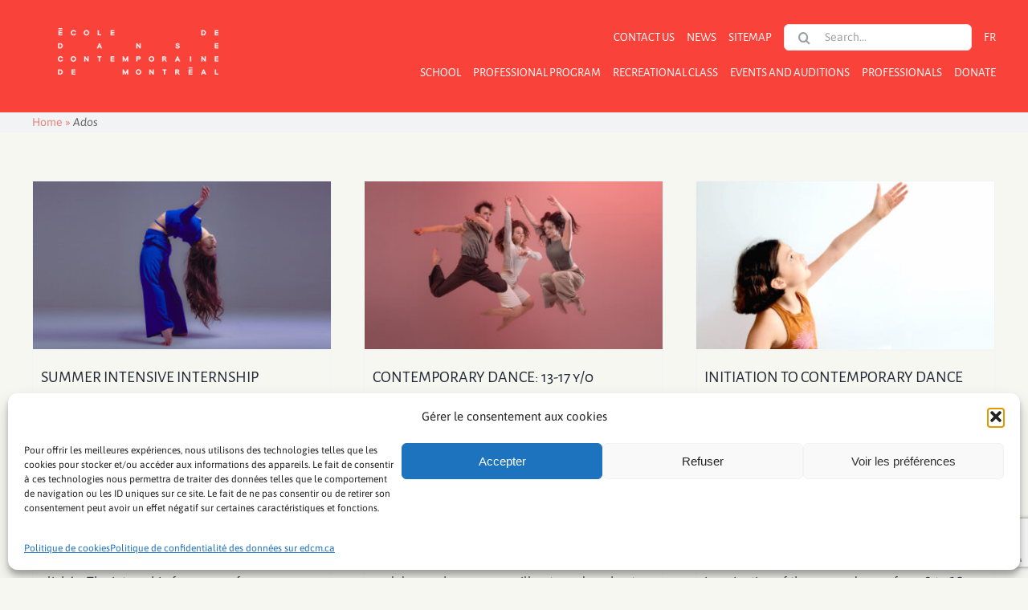

--- FILE ---
content_type: text/html; charset=UTF-8
request_url: https://edcm.ca/en/recreational_class_type/ados-en/
body_size: 21637
content:
<!DOCTYPE html>
<html class="avada-html-layout-wide avada-html-header-position-top avada-html-is-archive" lang="en-US" prefix="og: http://ogp.me/ns# fb: http://ogp.me/ns/fb#">
<head>
	<meta http-equiv="X-UA-Compatible" content="IE=edge" />
	<meta http-equiv="Content-Type" content="text/html; charset=utf-8"/>
	<meta name="viewport" content="width=device-width, initial-scale=1" />
	<meta name='robots' content='index, follow, max-image-preview:large, max-snippet:-1, max-video-preview:-1' />

	<!-- This site is optimized with the Yoast SEO plugin v26.7 - https://yoast.com/wordpress/plugins/seo/ -->
	<title>Ados Archives | École de danse contemporaine de Montréal</title>
	<link rel="canonical" href="https://edcm.ca/en/recreational_class_type/ados-en/" />
	<meta property="og:locale" content="en_US" />
	<meta property="og:type" content="article" />
	<meta property="og:title" content="Ados Archives | École de danse contemporaine de Montréal" />
	<meta property="og:url" content="https://edcm.ca/en/recreational_class_type/ados-en/" />
	<meta property="og:site_name" content="École de danse contemporaine de Montréal" />
	<meta name="twitter:card" content="summary_large_image" />
	<meta name="twitter:site" content="@edcmtl" />
	<script type="application/ld+json" class="yoast-schema-graph">{"@context":"https://schema.org","@graph":[{"@type":"CollectionPage","@id":"https://edcm.ca/en/recreational_class_type/ados-en/","url":"https://edcm.ca/en/recreational_class_type/ados-en/","name":"Ados Archives | École de danse contemporaine de Montréal","isPartOf":{"@id":"https://edcm.ca/en/#website"},"primaryImageOfPage":{"@id":"https://edcm.ca/en/recreational_class_type/ados-en/#primaryimage"},"image":{"@id":"https://edcm.ca/en/recreational_class_type/ados-en/#primaryimage"},"thumbnailUrl":"https://edcm.ca/wp-content/uploads/2013/11/EDCMEDCM_Group_1_3_2283_web.jpg","breadcrumb":{"@id":"https://edcm.ca/en/recreational_class_type/ados-en/#breadcrumb"},"inLanguage":"en-US"},{"@type":"ImageObject","inLanguage":"en-US","@id":"https://edcm.ca/en/recreational_class_type/ados-en/#primaryimage","url":"https://edcm.ca/wp-content/uploads/2013/11/EDCMEDCM_Group_1_3_2283_web.jpg","contentUrl":"https://edcm.ca/wp-content/uploads/2013/11/EDCMEDCM_Group_1_3_2283_web.jpg","width":920,"height":517},{"@type":"BreadcrumbList","@id":"https://edcm.ca/en/recreational_class_type/ados-en/#breadcrumb","itemListElement":[{"@type":"ListItem","position":1,"name":"Home","item":"https://edcm.ca/en/"},{"@type":"ListItem","position":2,"name":"Ados"}]},{"@type":"WebSite","@id":"https://edcm.ca/en/#website","url":"https://edcm.ca/en/","name":"École de danse contemporaine de Montréal","description":"","publisher":{"@id":"https://edcm.ca/en/#organization"},"potentialAction":[{"@type":"SearchAction","target":{"@type":"EntryPoint","urlTemplate":"https://edcm.ca/en/?s={search_term_string}"},"query-input":{"@type":"PropertyValueSpecification","valueRequired":true,"valueName":"search_term_string"}}],"inLanguage":"en-US"},{"@type":"Organization","@id":"https://edcm.ca/en/#organization","name":"École de danse contemporaine de Montréal","url":"https://edcm.ca/en/","logo":{"@type":"ImageObject","inLanguage":"en-US","@id":"https://edcm.ca/en/#/schema/logo/image/","url":"https://edcm.ca/wp-content/uploads/2020/08/logo-1.png","contentUrl":"https://edcm.ca/wp-content/uploads/2020/08/logo-1.png","width":315,"height":91,"caption":"École de danse contemporaine de Montréal"},"image":{"@id":"https://edcm.ca/en/#/schema/logo/image/"},"sameAs":["https://www.facebook.com/EcoleDeDanseContemporaineDeMontreal","https://x.com/edcmtl","https://www.instagram.com/edcmtl/","https://www.youtube.com/user/EcoledanseMTL","https://www.linkedin.com/company/cole-de-danse-contemporaine-de-montral"]}]}</script>
	<!-- / Yoast SEO plugin. -->


<link rel="alternate" type="application/rss+xml" title="École de danse contemporaine de Montréal &raquo; Feed" href="https://edcm.ca/en/feed/" />
<link rel="alternate" type="application/rss+xml" title="École de danse contemporaine de Montréal &raquo; Comments Feed" href="https://edcm.ca/en/comments/feed/" />
					<link rel="shortcut icon" href="https://edcm.ca/wp-content/uploads/2022/12/favicon.png" type="image/x-icon" />
		
		
		
				<link rel="alternate" type="application/rss+xml" title="École de danse contemporaine de Montréal &raquo; Ados Type cours récréatif Feed" href="https://edcm.ca/en/recreational_class_type/ados-en/feed/" />
<style id='wp-img-auto-sizes-contain-inline-css' type='text/css'>
img:is([sizes=auto i],[sizes^="auto," i]){contain-intrinsic-size:3000px 1500px}
/*# sourceURL=wp-img-auto-sizes-contain-inline-css */
</style>
<link rel='stylesheet' id='slickmap.css-css' href='https://edcm.ca/wp-content/plugins/slick-sitemap//slickmap.css?ver=6.9' type='text/css' media='all' />
<style id='wp-emoji-styles-inline-css' type='text/css'>

	img.wp-smiley, img.emoji {
		display: inline !important;
		border: none !important;
		box-shadow: none !important;
		height: 1em !important;
		width: 1em !important;
		margin: 0 0.07em !important;
		vertical-align: -0.1em !important;
		background: none !important;
		padding: 0 !important;
	}
/*# sourceURL=wp-emoji-styles-inline-css */
</style>
<link rel='stylesheet' id='wp-block-library-css' href='https://edcm.ca/wp-includes/css/dist/block-library/style.min.css?ver=6.9' type='text/css' media='all' />
<style id='wp-block-heading-inline-css' type='text/css'>
h1:where(.wp-block-heading).has-background,h2:where(.wp-block-heading).has-background,h3:where(.wp-block-heading).has-background,h4:where(.wp-block-heading).has-background,h5:where(.wp-block-heading).has-background,h6:where(.wp-block-heading).has-background{padding:1.25em 2.375em}h1.has-text-align-left[style*=writing-mode]:where([style*=vertical-lr]),h1.has-text-align-right[style*=writing-mode]:where([style*=vertical-rl]),h2.has-text-align-left[style*=writing-mode]:where([style*=vertical-lr]),h2.has-text-align-right[style*=writing-mode]:where([style*=vertical-rl]),h3.has-text-align-left[style*=writing-mode]:where([style*=vertical-lr]),h3.has-text-align-right[style*=writing-mode]:where([style*=vertical-rl]),h4.has-text-align-left[style*=writing-mode]:where([style*=vertical-lr]),h4.has-text-align-right[style*=writing-mode]:where([style*=vertical-rl]),h5.has-text-align-left[style*=writing-mode]:where([style*=vertical-lr]),h5.has-text-align-right[style*=writing-mode]:where([style*=vertical-rl]),h6.has-text-align-left[style*=writing-mode]:where([style*=vertical-lr]),h6.has-text-align-right[style*=writing-mode]:where([style*=vertical-rl]){rotate:180deg}
/*# sourceURL=https://edcm.ca/wp-includes/blocks/heading/style.min.css */
</style>
<style id='global-styles-inline-css' type='text/css'>
:root{--wp--preset--aspect-ratio--square: 1;--wp--preset--aspect-ratio--4-3: 4/3;--wp--preset--aspect-ratio--3-4: 3/4;--wp--preset--aspect-ratio--3-2: 3/2;--wp--preset--aspect-ratio--2-3: 2/3;--wp--preset--aspect-ratio--16-9: 16/9;--wp--preset--aspect-ratio--9-16: 9/16;--wp--preset--color--black: #000000;--wp--preset--color--cyan-bluish-gray: #abb8c3;--wp--preset--color--white: #ffffff;--wp--preset--color--pale-pink: #f78da7;--wp--preset--color--vivid-red: #cf2e2e;--wp--preset--color--luminous-vivid-orange: #ff6900;--wp--preset--color--luminous-vivid-amber: #fcb900;--wp--preset--color--light-green-cyan: #7bdcb5;--wp--preset--color--vivid-green-cyan: #00d084;--wp--preset--color--pale-cyan-blue: #8ed1fc;--wp--preset--color--vivid-cyan-blue: #0693e3;--wp--preset--color--vivid-purple: #9b51e0;--wp--preset--color--awb-color-1: #ffffff;--wp--preset--color--awb-color-2: #f9f9fb;--wp--preset--color--awb-color-3: #e2e2e2;--wp--preset--color--awb-color-4: #cccccc;--wp--preset--color--awb-color-5: #f9423a;--wp--preset--color--awb-color-6: #4a4e57;--wp--preset--color--awb-color-7: #212934;--wp--preset--color--awb-color-8: #000000;--wp--preset--color--awb-color-custom-10: #65bc7b;--wp--preset--color--awb-color-custom-11: #f2f3f5;--wp--preset--color--awb-color-custom-12: #333333;--wp--preset--color--awb-color-custom-13: #e9e9e9;--wp--preset--color--awb-color-custom-14: rgba(242,243,245,0.7);--wp--preset--color--awb-color-custom-15: #9ea0a4;--wp--preset--color--awb-color-custom-16: rgba(255,255,255,0.8);--wp--preset--color--awb-color-custom-17: #1d242d;--wp--preset--color--awb-color-custom-18: rgba(242,243,245,0.8);--wp--preset--gradient--vivid-cyan-blue-to-vivid-purple: linear-gradient(135deg,rgb(6,147,227) 0%,rgb(155,81,224) 100%);--wp--preset--gradient--light-green-cyan-to-vivid-green-cyan: linear-gradient(135deg,rgb(122,220,180) 0%,rgb(0,208,130) 100%);--wp--preset--gradient--luminous-vivid-amber-to-luminous-vivid-orange: linear-gradient(135deg,rgb(252,185,0) 0%,rgb(255,105,0) 100%);--wp--preset--gradient--luminous-vivid-orange-to-vivid-red: linear-gradient(135deg,rgb(255,105,0) 0%,rgb(207,46,46) 100%);--wp--preset--gradient--very-light-gray-to-cyan-bluish-gray: linear-gradient(135deg,rgb(238,238,238) 0%,rgb(169,184,195) 100%);--wp--preset--gradient--cool-to-warm-spectrum: linear-gradient(135deg,rgb(74,234,220) 0%,rgb(151,120,209) 20%,rgb(207,42,186) 40%,rgb(238,44,130) 60%,rgb(251,105,98) 80%,rgb(254,248,76) 100%);--wp--preset--gradient--blush-light-purple: linear-gradient(135deg,rgb(255,206,236) 0%,rgb(152,150,240) 100%);--wp--preset--gradient--blush-bordeaux: linear-gradient(135deg,rgb(254,205,165) 0%,rgb(254,45,45) 50%,rgb(107,0,62) 100%);--wp--preset--gradient--luminous-dusk: linear-gradient(135deg,rgb(255,203,112) 0%,rgb(199,81,192) 50%,rgb(65,88,208) 100%);--wp--preset--gradient--pale-ocean: linear-gradient(135deg,rgb(255,245,203) 0%,rgb(182,227,212) 50%,rgb(51,167,181) 100%);--wp--preset--gradient--electric-grass: linear-gradient(135deg,rgb(202,248,128) 0%,rgb(113,206,126) 100%);--wp--preset--gradient--midnight: linear-gradient(135deg,rgb(2,3,129) 0%,rgb(40,116,252) 100%);--wp--preset--font-size--small: 12px;--wp--preset--font-size--medium: 20px;--wp--preset--font-size--large: 24px;--wp--preset--font-size--x-large: 42px;--wp--preset--font-size--normal: 16px;--wp--preset--font-size--xlarge: 32px;--wp--preset--font-size--huge: 48px;--wp--preset--spacing--20: 0.44rem;--wp--preset--spacing--30: 0.67rem;--wp--preset--spacing--40: 1rem;--wp--preset--spacing--50: 1.5rem;--wp--preset--spacing--60: 2.25rem;--wp--preset--spacing--70: 3.38rem;--wp--preset--spacing--80: 5.06rem;--wp--preset--shadow--natural: 6px 6px 9px rgba(0, 0, 0, 0.2);--wp--preset--shadow--deep: 12px 12px 50px rgba(0, 0, 0, 0.4);--wp--preset--shadow--sharp: 6px 6px 0px rgba(0, 0, 0, 0.2);--wp--preset--shadow--outlined: 6px 6px 0px -3px rgb(255, 255, 255), 6px 6px rgb(0, 0, 0);--wp--preset--shadow--crisp: 6px 6px 0px rgb(0, 0, 0);}:where(.is-layout-flex){gap: 0.5em;}:where(.is-layout-grid){gap: 0.5em;}body .is-layout-flex{display: flex;}.is-layout-flex{flex-wrap: wrap;align-items: center;}.is-layout-flex > :is(*, div){margin: 0;}body .is-layout-grid{display: grid;}.is-layout-grid > :is(*, div){margin: 0;}:where(.wp-block-columns.is-layout-flex){gap: 2em;}:where(.wp-block-columns.is-layout-grid){gap: 2em;}:where(.wp-block-post-template.is-layout-flex){gap: 1.25em;}:where(.wp-block-post-template.is-layout-grid){gap: 1.25em;}.has-black-color{color: var(--wp--preset--color--black) !important;}.has-cyan-bluish-gray-color{color: var(--wp--preset--color--cyan-bluish-gray) !important;}.has-white-color{color: var(--wp--preset--color--white) !important;}.has-pale-pink-color{color: var(--wp--preset--color--pale-pink) !important;}.has-vivid-red-color{color: var(--wp--preset--color--vivid-red) !important;}.has-luminous-vivid-orange-color{color: var(--wp--preset--color--luminous-vivid-orange) !important;}.has-luminous-vivid-amber-color{color: var(--wp--preset--color--luminous-vivid-amber) !important;}.has-light-green-cyan-color{color: var(--wp--preset--color--light-green-cyan) !important;}.has-vivid-green-cyan-color{color: var(--wp--preset--color--vivid-green-cyan) !important;}.has-pale-cyan-blue-color{color: var(--wp--preset--color--pale-cyan-blue) !important;}.has-vivid-cyan-blue-color{color: var(--wp--preset--color--vivid-cyan-blue) !important;}.has-vivid-purple-color{color: var(--wp--preset--color--vivid-purple) !important;}.has-black-background-color{background-color: var(--wp--preset--color--black) !important;}.has-cyan-bluish-gray-background-color{background-color: var(--wp--preset--color--cyan-bluish-gray) !important;}.has-white-background-color{background-color: var(--wp--preset--color--white) !important;}.has-pale-pink-background-color{background-color: var(--wp--preset--color--pale-pink) !important;}.has-vivid-red-background-color{background-color: var(--wp--preset--color--vivid-red) !important;}.has-luminous-vivid-orange-background-color{background-color: var(--wp--preset--color--luminous-vivid-orange) !important;}.has-luminous-vivid-amber-background-color{background-color: var(--wp--preset--color--luminous-vivid-amber) !important;}.has-light-green-cyan-background-color{background-color: var(--wp--preset--color--light-green-cyan) !important;}.has-vivid-green-cyan-background-color{background-color: var(--wp--preset--color--vivid-green-cyan) !important;}.has-pale-cyan-blue-background-color{background-color: var(--wp--preset--color--pale-cyan-blue) !important;}.has-vivid-cyan-blue-background-color{background-color: var(--wp--preset--color--vivid-cyan-blue) !important;}.has-vivid-purple-background-color{background-color: var(--wp--preset--color--vivid-purple) !important;}.has-black-border-color{border-color: var(--wp--preset--color--black) !important;}.has-cyan-bluish-gray-border-color{border-color: var(--wp--preset--color--cyan-bluish-gray) !important;}.has-white-border-color{border-color: var(--wp--preset--color--white) !important;}.has-pale-pink-border-color{border-color: var(--wp--preset--color--pale-pink) !important;}.has-vivid-red-border-color{border-color: var(--wp--preset--color--vivid-red) !important;}.has-luminous-vivid-orange-border-color{border-color: var(--wp--preset--color--luminous-vivid-orange) !important;}.has-luminous-vivid-amber-border-color{border-color: var(--wp--preset--color--luminous-vivid-amber) !important;}.has-light-green-cyan-border-color{border-color: var(--wp--preset--color--light-green-cyan) !important;}.has-vivid-green-cyan-border-color{border-color: var(--wp--preset--color--vivid-green-cyan) !important;}.has-pale-cyan-blue-border-color{border-color: var(--wp--preset--color--pale-cyan-blue) !important;}.has-vivid-cyan-blue-border-color{border-color: var(--wp--preset--color--vivid-cyan-blue) !important;}.has-vivid-purple-border-color{border-color: var(--wp--preset--color--vivid-purple) !important;}.has-vivid-cyan-blue-to-vivid-purple-gradient-background{background: var(--wp--preset--gradient--vivid-cyan-blue-to-vivid-purple) !important;}.has-light-green-cyan-to-vivid-green-cyan-gradient-background{background: var(--wp--preset--gradient--light-green-cyan-to-vivid-green-cyan) !important;}.has-luminous-vivid-amber-to-luminous-vivid-orange-gradient-background{background: var(--wp--preset--gradient--luminous-vivid-amber-to-luminous-vivid-orange) !important;}.has-luminous-vivid-orange-to-vivid-red-gradient-background{background: var(--wp--preset--gradient--luminous-vivid-orange-to-vivid-red) !important;}.has-very-light-gray-to-cyan-bluish-gray-gradient-background{background: var(--wp--preset--gradient--very-light-gray-to-cyan-bluish-gray) !important;}.has-cool-to-warm-spectrum-gradient-background{background: var(--wp--preset--gradient--cool-to-warm-spectrum) !important;}.has-blush-light-purple-gradient-background{background: var(--wp--preset--gradient--blush-light-purple) !important;}.has-blush-bordeaux-gradient-background{background: var(--wp--preset--gradient--blush-bordeaux) !important;}.has-luminous-dusk-gradient-background{background: var(--wp--preset--gradient--luminous-dusk) !important;}.has-pale-ocean-gradient-background{background: var(--wp--preset--gradient--pale-ocean) !important;}.has-electric-grass-gradient-background{background: var(--wp--preset--gradient--electric-grass) !important;}.has-midnight-gradient-background{background: var(--wp--preset--gradient--midnight) !important;}.has-small-font-size{font-size: var(--wp--preset--font-size--small) !important;}.has-medium-font-size{font-size: var(--wp--preset--font-size--medium) !important;}.has-large-font-size{font-size: var(--wp--preset--font-size--large) !important;}.has-x-large-font-size{font-size: var(--wp--preset--font-size--x-large) !important;}
/*# sourceURL=global-styles-inline-css */
</style>

<style id='classic-theme-styles-inline-css' type='text/css'>
/*! This file is auto-generated */
.wp-block-button__link{color:#fff;background-color:#32373c;border-radius:9999px;box-shadow:none;text-decoration:none;padding:calc(.667em + 2px) calc(1.333em + 2px);font-size:1.125em}.wp-block-file__button{background:#32373c;color:#fff;text-decoration:none}
/*# sourceURL=/wp-includes/css/classic-themes.min.css */
</style>
<link rel='stylesheet' id='mediaelement-css' href='https://edcm.ca/wp-includes/js/mediaelement/mediaelementplayer-legacy.min.css?ver=4.2.17' type='text/css' media='all' />
<link rel='stylesheet' id='wp-mediaelement-css' href='https://edcm.ca/wp-includes/js/mediaelement/wp-mediaelement.min.css?ver=6.9' type='text/css' media='all' />
<link rel='stylesheet' id='view_editor_gutenberg_frontend_assets-css' href='https://edcm.ca/wp-content/plugins/wp-views/public/css/views-frontend.css?ver=3.6.16' type='text/css' media='all' />
<style id='view_editor_gutenberg_frontend_assets-inline-css' type='text/css'>
.wpv-sort-list-dropdown.wpv-sort-list-dropdown-style-default > span.wpv-sort-list,.wpv-sort-list-dropdown.wpv-sort-list-dropdown-style-default .wpv-sort-list-item {border-color: #cdcdcd;}.wpv-sort-list-dropdown.wpv-sort-list-dropdown-style-default .wpv-sort-list-item a {color: #444;background-color: #fff;}.wpv-sort-list-dropdown.wpv-sort-list-dropdown-style-default a:hover,.wpv-sort-list-dropdown.wpv-sort-list-dropdown-style-default a:focus {color: #000;background-color: #eee;}.wpv-sort-list-dropdown.wpv-sort-list-dropdown-style-default .wpv-sort-list-item.wpv-sort-list-current a {color: #000;background-color: #eee;}
.wpv-sort-list-dropdown.wpv-sort-list-dropdown-style-default > span.wpv-sort-list,.wpv-sort-list-dropdown.wpv-sort-list-dropdown-style-default .wpv-sort-list-item {border-color: #cdcdcd;}.wpv-sort-list-dropdown.wpv-sort-list-dropdown-style-default .wpv-sort-list-item a {color: #444;background-color: #fff;}.wpv-sort-list-dropdown.wpv-sort-list-dropdown-style-default a:hover,.wpv-sort-list-dropdown.wpv-sort-list-dropdown-style-default a:focus {color: #000;background-color: #eee;}.wpv-sort-list-dropdown.wpv-sort-list-dropdown-style-default .wpv-sort-list-item.wpv-sort-list-current a {color: #000;background-color: #eee;}.wpv-sort-list-dropdown.wpv-sort-list-dropdown-style-grey > span.wpv-sort-list,.wpv-sort-list-dropdown.wpv-sort-list-dropdown-style-grey .wpv-sort-list-item {border-color: #cdcdcd;}.wpv-sort-list-dropdown.wpv-sort-list-dropdown-style-grey .wpv-sort-list-item a {color: #444;background-color: #eeeeee;}.wpv-sort-list-dropdown.wpv-sort-list-dropdown-style-grey a:hover,.wpv-sort-list-dropdown.wpv-sort-list-dropdown-style-grey a:focus {color: #000;background-color: #e5e5e5;}.wpv-sort-list-dropdown.wpv-sort-list-dropdown-style-grey .wpv-sort-list-item.wpv-sort-list-current a {color: #000;background-color: #e5e5e5;}
.wpv-sort-list-dropdown.wpv-sort-list-dropdown-style-default > span.wpv-sort-list,.wpv-sort-list-dropdown.wpv-sort-list-dropdown-style-default .wpv-sort-list-item {border-color: #cdcdcd;}.wpv-sort-list-dropdown.wpv-sort-list-dropdown-style-default .wpv-sort-list-item a {color: #444;background-color: #fff;}.wpv-sort-list-dropdown.wpv-sort-list-dropdown-style-default a:hover,.wpv-sort-list-dropdown.wpv-sort-list-dropdown-style-default a:focus {color: #000;background-color: #eee;}.wpv-sort-list-dropdown.wpv-sort-list-dropdown-style-default .wpv-sort-list-item.wpv-sort-list-current a {color: #000;background-color: #eee;}.wpv-sort-list-dropdown.wpv-sort-list-dropdown-style-grey > span.wpv-sort-list,.wpv-sort-list-dropdown.wpv-sort-list-dropdown-style-grey .wpv-sort-list-item {border-color: #cdcdcd;}.wpv-sort-list-dropdown.wpv-sort-list-dropdown-style-grey .wpv-sort-list-item a {color: #444;background-color: #eeeeee;}.wpv-sort-list-dropdown.wpv-sort-list-dropdown-style-grey a:hover,.wpv-sort-list-dropdown.wpv-sort-list-dropdown-style-grey a:focus {color: #000;background-color: #e5e5e5;}.wpv-sort-list-dropdown.wpv-sort-list-dropdown-style-grey .wpv-sort-list-item.wpv-sort-list-current a {color: #000;background-color: #e5e5e5;}.wpv-sort-list-dropdown.wpv-sort-list-dropdown-style-blue > span.wpv-sort-list,.wpv-sort-list-dropdown.wpv-sort-list-dropdown-style-blue .wpv-sort-list-item {border-color: #0099cc;}.wpv-sort-list-dropdown.wpv-sort-list-dropdown-style-blue .wpv-sort-list-item a {color: #444;background-color: #cbddeb;}.wpv-sort-list-dropdown.wpv-sort-list-dropdown-style-blue a:hover,.wpv-sort-list-dropdown.wpv-sort-list-dropdown-style-blue a:focus {color: #000;background-color: #95bedd;}.wpv-sort-list-dropdown.wpv-sort-list-dropdown-style-blue .wpv-sort-list-item.wpv-sort-list-current a {color: #000;background-color: #95bedd;}
/*# sourceURL=view_editor_gutenberg_frontend_assets-inline-css */
</style>
<link rel='stylesheet' id='nbcpf-intlTelInput-style-css' href='https://edcm.ca/wp-content/plugins/country-phone-field-contact-form-7/assets/css/intlTelInput.min.css?ver=6.9' type='text/css' media='all' />
<link rel='stylesheet' id='nbcpf-countryFlag-style-css' href='https://edcm.ca/wp-content/plugins/country-phone-field-contact-form-7/assets/css/countrySelect.min.css?ver=6.9' type='text/css' media='all' />
<link rel='stylesheet' id='wpdp-style2-css' href='https://edcm.ca/wp-content/plugins/wp-datepicker/css/front-styles.css?t=1768616932&#038;ver=6.9' type='text/css' media='all' />
<link rel='stylesheet' id='wpdp-style3-css' href='https://edcm.ca/wp-content/plugins/wp-datepicker/css/jquery-ui.css?ver=6.9' type='text/css' media='all' />
<link rel='stylesheet' id='wpml-menu-item-0-css' href='https://edcm.ca/wp-content/plugins/sitepress-multilingual-cms/templates/language-switchers/menu-item/style.min.css?ver=1' type='text/css' media='all' />
<link rel='stylesheet' id='cmplz-general-css' href='https://edcm.ca/wp-content/plugins/complianz-gdpr-premium/assets/css/cookieblocker.min.css?ver=1761933848' type='text/css' media='all' />
<link rel='stylesheet' id='fusion-dynamic-css-css' href='https://edcm.ca/wp-content/uploads/fusion-styles/8f4425757a5b063be5da4a40c3edc8a6.min.css?ver=3.11.2' type='text/css' media='all' />
<script type="text/javascript" src="https://edcm.ca/wp-content/plugins/wp-views/vendor/toolset/common-es/public/toolset-common-es-frontend.js?ver=172000" id="toolset-common-es-frontend-js"></script>
<script type="text/javascript" src="https://edcm.ca/wp-includes/js/jquery/jquery.min.js?ver=3.7.1" id="jquery-core-js"></script>
<script type="text/javascript" src="https://edcm.ca/wp-includes/js/jquery/ui/core.min.js?ver=1.13.3" id="jquery-ui-core-js"></script>
<script type="text/javascript" src="https://edcm.ca/wp-includes/js/jquery/ui/datepicker.min.js?ver=1.13.3" id="jquery-ui-datepicker-js"></script>
<script type="text/javascript" id="jquery-ui-datepicker-js-after">
/* <![CDATA[ */
jQuery(function(jQuery){jQuery.datepicker.setDefaults({"closeText":"Close","currentText":"Today","monthNames":["January","February","March","April","May","June","July","August","September","October","November","December"],"monthNamesShort":["Jan","Feb","Mar","Apr","May","Jun","Jul","Aug","Sep","Oct","Nov","Dec"],"nextText":"Next","prevText":"Previous","dayNames":["Sunday","Monday","Tuesday","Wednesday","Thursday","Friday","Saturday"],"dayNamesShort":["Sun","Mon","Tue","Wed","Thu","Fri","Sat"],"dayNamesMin":["S","M","T","W","T","F","S"],"dateFormat":"mm/dd/yy","firstDay":1,"isRTL":false});});
//# sourceURL=jquery-ui-datepicker-js-after
/* ]]> */
</script>
<script type="text/javascript" id="wpdp-scripts2-js-extra">
/* <![CDATA[ */
var wpdp_obj = {"nonce":"e27121dbfb","wpml_current_language":"en"};
//# sourceURL=wpdp-scripts2-js-extra
/* ]]> */
</script>
<script type="text/javascript" src="https://edcm.ca/wp-content/plugins/wp-datepicker/js/scripts-front.js?ver=6.9" id="wpdp-scripts2-js"></script>
<script type="text/javascript" src="https://edcm.ca/wp-content/plugins/wp-datepicker/js/i18n/datepicker-fr-CA.js?ver=6.9" id="wpdp-52604-i18n-js"></script>
<link rel="https://api.w.org/" href="https://edcm.ca/en/wp-json/" /><link rel="alternate" title="JSON" type="application/json" href="https://edcm.ca/en/wp-json/wp/v2/type_cours_r_cr_atif/104" /><link rel="EditURI" type="application/rsd+xml" title="RSD" href="https://edcm.ca/xmlrpc.php?rsd" />
<meta name="generator" content="WordPress 6.9" />
<meta name="generator" content="WPML ver:4.8.6 stt:1,4;" />
			<style>.cmplz-hidden {
					display: none !important;
				}</style><!-- Google tag (gtag.js) -->
<script async src="https://www.googletagmanager.com/gtag/js?id=G-2TCLJW37ZM"></script>
<script>
  window.dataLayer = window.dataLayer || [];
  function gtag(){dataLayer.push(arguments);}
  gtag('js', new Date());

  gtag('config', 'G-2TCLJW37ZM');
</script>
    <!-- Google Tag Manager -->
    <script>
    (function(w,d,s,l,i){w[l]=w[l]||[];w[l].push({'gtm.start':
    new Date().getTime(),event:'gtm.js'});var f=d.getElementsByTagName(s)[0],
    j=d.createElement(s),dl=l!='dataLayer'?'&l='+l:'';j.async=true;j.src=
    'https://www.googletagmanager.com/gtm.js?id='+i+dl;f.parentNode.insertBefore(j,f);
    })(window,document,'script','dataLayer','GTM-PXKPDK');
    </script>
    <!-- End Google Tag Manager -->
    <style type="text/css" id="css-fb-visibility">@media screen and (max-width: 768px){.fusion-no-small-visibility{display:none !important;}body .sm-text-align-center{text-align:center !important;}body .sm-text-align-left{text-align:left !important;}body .sm-text-align-right{text-align:right !important;}body .sm-flex-align-center{justify-content:center !important;}body .sm-flex-align-flex-start{justify-content:flex-start !important;}body .sm-flex-align-flex-end{justify-content:flex-end !important;}body .sm-mx-auto{margin-left:auto !important;margin-right:auto !important;}body .sm-ml-auto{margin-left:auto !important;}body .sm-mr-auto{margin-right:auto !important;}body .fusion-absolute-position-small{position:absolute;top:auto;width:100%;}.awb-sticky.awb-sticky-small{ position: sticky; top: var(--awb-sticky-offset,0); }}@media screen and (min-width: 769px) and (max-width: 1024px){.fusion-no-medium-visibility{display:none !important;}body .md-text-align-center{text-align:center !important;}body .md-text-align-left{text-align:left !important;}body .md-text-align-right{text-align:right !important;}body .md-flex-align-center{justify-content:center !important;}body .md-flex-align-flex-start{justify-content:flex-start !important;}body .md-flex-align-flex-end{justify-content:flex-end !important;}body .md-mx-auto{margin-left:auto !important;margin-right:auto !important;}body .md-ml-auto{margin-left:auto !important;}body .md-mr-auto{margin-right:auto !important;}body .fusion-absolute-position-medium{position:absolute;top:auto;width:100%;}.awb-sticky.awb-sticky-medium{ position: sticky; top: var(--awb-sticky-offset,0); }}@media screen and (min-width: 1025px){.fusion-no-large-visibility{display:none !important;}body .lg-text-align-center{text-align:center !important;}body .lg-text-align-left{text-align:left !important;}body .lg-text-align-right{text-align:right !important;}body .lg-flex-align-center{justify-content:center !important;}body .lg-flex-align-flex-start{justify-content:flex-start !important;}body .lg-flex-align-flex-end{justify-content:flex-end !important;}body .lg-mx-auto{margin-left:auto !important;margin-right:auto !important;}body .lg-ml-auto{margin-left:auto !important;}body .lg-mr-auto{margin-right:auto !important;}body .fusion-absolute-position-large{position:absolute;top:auto;width:100%;}.awb-sticky.awb-sticky-large{ position: sticky; top: var(--awb-sticky-offset,0); }}</style> <script> window.addEventListener("load",function(){ var c={script:false,link:false}; function ls(s) { if(!['script','link'].includes(s)||c[s]){return;}c[s]=true; var d=document,f=d.getElementsByTagName(s)[0],j=d.createElement(s); if(s==='script'){j.async=true;j.src='https://edcm.ca/wp-content/plugins/wp-views/vendor/toolset/blocks/public/js/frontend.js?v=1.6.13';}else{ j.rel='stylesheet';j.href='https://edcm.ca/wp-content/plugins/wp-views/vendor/toolset/blocks/public/css/style.css?v=1.6.13';} f.parentNode.insertBefore(j, f); }; function ex(){ls('script');ls('link')} window.addEventListener("scroll", ex, {once: true}); if (('IntersectionObserver' in window) && ('IntersectionObserverEntry' in window) && ('intersectionRatio' in window.IntersectionObserverEntry.prototype)) { var i = 0, fb = document.querySelectorAll("[class^='tb-']"), o = new IntersectionObserver(es => { es.forEach(e => { o.unobserve(e.target); if (e.intersectionRatio > 0) { ex();o.disconnect();}else{ i++;if(fb.length>i){o.observe(fb[i])}} }) }); if (fb.length) { o.observe(fb[i]) } } }) </script>
	<noscript>
		<link rel="stylesheet" href="https://edcm.ca/wp-content/plugins/wp-views/vendor/toolset/blocks/public/css/style.css">
	</noscript>		<style type="text/css" id="wp-custom-css">
			.search{
	
	height:30px;


}
.searchform .fusion-search-form-content .fusion-search-field input, .select2-container--default .select2-selection--single {
        font-size: 14px;
}

.fusion-social-networks .fusion-social-network-icon a:link:before, a:visited:before {
   font-size: 20px!important;
}

a:link:before, a:visited:before {
   font-size: 20x!important;
}

a:link:before, a:visited:before {
    font-size: 16px!important;
}

a:link:before, a:visited:before {
    display: block;
    text-transform: uppercase;
    margin-bottom: 5px;
    word-wrap: break-word;
}
		</style>
				<script type="text/javascript">
			var doc = document.documentElement;
			doc.setAttribute( 'data-useragent', navigator.userAgent );
		</script>
		
	</head>

<body data-cmplz=1 class="archive tax-type_cours_r_cr_atif term-ados-en term-104 wp-theme-Avada wp-child-theme-Avada-Child-Theme fusion-image-hovers fusion-pagination-sizing fusion-button_type-flat fusion-button_span-no fusion-button_gradient-linear avada-image-rollover-circle-no avada-image-rollover-no fusion-body ltr fusion-sticky-header no-tablet-sticky-header no-mobile-sticky-header no-mobile-slidingbar no-mobile-totop fusion-disable-outline fusion-sub-menu-fade mobile-logo-pos-left layout-wide-mode avada-has-boxed-modal-shadow- layout-scroll-offset-full avada-has-zero-margin-offset-top fusion-top-header menu-text-align-center mobile-menu-design-classic fusion-hide-pagination-text fusion-header-layout-v3 avada-responsive avada-footer-fx-none avada-menu-highlight-style-bar fusion-search-form-clean fusion-main-menu-search-overlay fusion-avatar-circle avada-dropdown-styles avada-blog-layout-grid avada-blog-archive-layout-grid avada-header-shadow-no avada-menu-icon-position-left avada-has-megamenu-shadow avada-has-mobile-menu-search avada-has-main-nav-search-icon avada-has-breadcrumb-mobile-hidden avada-has-titlebar-bar_and_content avada-header-border-color-full-transparent avada-has-pagination-width_height avada-flyout-menu-direction-fade avada-ec-views-v1" data-awb-post-id="292">
	    <!-- Google Tag Manager (noscript) -->
    <noscript>
        <iframe src="https://www.googletagmanager.com/ns.html?id=GTM-PXKPDK"
        height="0" width="0" style="display:none;visibility:hidden"></iframe>
    </noscript>
    <!-- End Google Tag Manager (noscript) -->
    	<a class="skip-link screen-reader-text" href="#content">Skip to content</a>

	<div id="boxed-wrapper">
		
		<div id="wrapper" class="fusion-wrapper">
			<div id="home" style="position:relative;top:-1px;"></div>
												<div class="fusion-tb-header"><div class="fusion-fullwidth fullwidth-box fusion-builder-row-1 fusion-flex-container nonhundred-percent-fullwidth non-hundred-percent-height-scrolling fusion-sticky-container" style="--awb-border-radius-top-left:0px;--awb-border-radius-top-right:0px;--awb-border-radius-bottom-right:0px;--awb-border-radius-bottom-left:0px;--awb-margin-bottom:0px;--awb-background-color:#f9423a;--awb-flex-wrap:wrap;" data-transition-offset="0" data-scroll-offset="0" data-sticky-large-visibility="1" ><div class="fusion-builder-row fusion-row fusion-flex-align-items-flex-start fusion-flex-content-wrap" style="max-width:1248px;margin-left: calc(-4% / 2 );margin-right: calc(-4% / 2 );"><div class="fusion-layout-column fusion_builder_column fusion-builder-column-0 fusion_builder_column_1_4 1_4 fusion-flex-column" style="--awb-bg-size:cover;--awb-width-large:25%;--awb-margin-top-large:0px;--awb-spacing-right-large:7.68%;--awb-margin-bottom-large:20px;--awb-spacing-left-large:7.68%;--awb-width-medium:25%;--awb-order-medium:0;--awb-spacing-right-medium:7.68%;--awb-spacing-left-medium:7.68%;--awb-width-small:100%;--awb-order-small:0;--awb-spacing-right-small:1.92%;--awb-spacing-left-small:1.92%;"><div class="fusion-column-wrapper fusion-column-has-shadow fusion-flex-justify-content-flex-start fusion-content-layout-column fusion-content-nowrap"><div class="fusion-image-element " style="text-align:center;--awb-margin-top:25px;--awb-max-width:200px;--awb-caption-title-font-family:var(--h2_typography-font-family);--awb-caption-title-font-weight:var(--h2_typography-font-weight);--awb-caption-title-font-style:var(--h2_typography-font-style);--awb-caption-title-size:var(--h2_typography-font-size);--awb-caption-title-transform:var(--h2_typography-text-transform);--awb-caption-title-line-height:var(--h2_typography-line-height);--awb-caption-title-letter-spacing:var(--h2_typography-letter-spacing);"><span class=" fusion-imageframe imageframe-none imageframe-1 hover-type-none"><a class="fusion-no-lightbox" href="https://edcm.ca/en/" target="_self" aria-label="logo"><img decoding="async" width="300" height="87" alt="EDCM" src="https://edcm.ca/wp-content/uploads/2020/08/logo-1.png" data-orig-src="https://edcm.ca/wp-content/uploads/2020/08/logo-1-300x87.png" class="lazyload img-responsive wp-image-2776" srcset="data:image/svg+xml,%3Csvg%20xmlns%3D%27http%3A%2F%2Fwww.w3.org%2F2000%2Fsvg%27%20width%3D%27315%27%20height%3D%2791%27%20viewBox%3D%270%200%20315%2091%27%3E%3Crect%20width%3D%27315%27%20height%3D%2791%27%20fill-opacity%3D%220%22%2F%3E%3C%2Fsvg%3E" data-srcset="https://edcm.ca/wp-content/uploads/2020/08/logo-1-200x58.png 200w, https://edcm.ca/wp-content/uploads/2020/08/logo-1.png 315w" data-sizes="auto" data-orig-sizes="(max-width: 768px) 100vw, 300px" /></a></span></div></div></div><div class="fusion-layout-column fusion_builder_column fusion-builder-column-1 fusion_builder_column_3_4 3_4 fusion-flex-column" style="--awb-bg-size:cover;--awb-width-large:75%;--awb-margin-top-large:0px;--awb-spacing-right-large:2.56%;--awb-margin-bottom-large:20px;--awb-spacing-left-large:2.56%;--awb-width-medium:75%;--awb-order-medium:0;--awb-spacing-right-medium:2.56%;--awb-spacing-left-medium:2.56%;--awb-width-small:100%;--awb-order-small:0;--awb-spacing-right-small:1.92%;--awb-spacing-left-small:1.92%;"><div class="fusion-column-wrapper fusion-column-has-shadow fusion-flex-justify-content-flex-start fusion-content-layout-column"><nav class="awb-menu awb-menu_row awb-menu_em-hover mobile-mode-always-expanded awb-menu_icons-left awb-menu_dc-yes mobile-trigger-fullwidth-off awb-menu_mobile-toggle loading mega-menu-loading awb-menu_desktop awb-menu_dropdown awb-menu_expand-right awb-menu_transition-fade" style="--awb-font-size:15px;--awb-margin-top:0px;--awb-margin-bottom:0px;--awb-text-transform:uppercase;--awb-gap:15px;--awb-align-items:flex-end;--awb-justify-content:flex-end;--awb-color:#ffffff;--awb-active-color:#000000;--awb-submenu-text-transform:none;--awb-main-justify-content:flex-start;--awb-mobile-bg:#f9423a;--awb-mobile-color:#ffffff;--awb-mobile-nav-items-height:20;--awb-mobile-font-size:12px;--awb-mobile-justify:center;--awb-mobile-caret-left:auto;--awb-mobile-caret-right:0;--awb-fusion-font-family-typography:&quot;Alegreya Sans SC&quot;;--awb-fusion-font-style-typography:normal;--awb-fusion-font-weight-typography:400;--awb-fusion-font-family-submenu-typography:inherit;--awb-fusion-font-style-submenu-typography:normal;--awb-fusion-font-weight-submenu-typography:400;--awb-fusion-font-family-mobile-typography:inherit;--awb-fusion-font-style-mobile-typography:normal;--awb-fusion-font-weight-mobile-typography:400;" aria-label="management" data-breakpoint="768" data-count="0" data-transition-type="fade" data-transition-time="300" id="topmenu"><button type="button" class="awb-menu__m-toggle awb-menu__m-toggle_no-text" aria-expanded="false" aria-controls="menu-management"><span class="awb-menu__m-toggle-inner"><span class="collapsed-nav-text"><span class="screen-reader-text">Toggle Navigation</span></span><span class="awb-menu__m-collapse-icon awb-menu__m-collapse-icon_no-text"><span class="awb-menu__m-collapse-icon-open awb-menu__m-collapse-icon-open_no-text fa-bars fas"></span><span class="awb-menu__m-collapse-icon-close awb-menu__m-collapse-icon-close_no-text fa-times fas"></span></span></span></button><ul id="menu-management" class="fusion-menu awb-menu__main-ul awb-menu__main-ul_row"><li  id="menu-item-2746"  class="menu-item menu-item-type-custom menu-item-object-custom menu-item-2746 awb-menu__li awb-menu__main-li awb-menu__main-li_regular"  data-item-id="2746"><span class="awb-menu__main-background-default awb-menu__main-background-default_fade"></span><span class="awb-menu__main-background-active awb-menu__main-background-active_fade"></span><a  href="/en/contact" class="awb-menu__main-a awb-menu__main-a_regular"><span class="menu-text">Contact Us</span></a></li><li  id="menu-item-9195"  class="menu-item menu-item-type-post_type menu-item-object-page menu-item-9195 awb-menu__li awb-menu__main-li awb-menu__main-li_regular"  data-item-id="9195"><span class="awb-menu__main-background-default awb-menu__main-background-default_fade"></span><span class="awb-menu__main-background-active awb-menu__main-background-active_fade"></span><a  href="https://edcm.ca/en/news/" class="awb-menu__main-a awb-menu__main-a_regular"><span class="menu-text">News</span></a></li><li  id="menu-item-2748"  class="menu-item menu-item-type-custom menu-item-object-custom menu-item-2748 awb-menu__li awb-menu__main-li awb-menu__main-li_regular"  data-item-id="2748"><span class="awb-menu__main-background-default awb-menu__main-background-default_fade"></span><span class="awb-menu__main-background-active awb-menu__main-background-active_fade"></span><a  href="/en/sitemap" class="awb-menu__main-a awb-menu__main-a_regular"><span class="menu-text">Sitemap</span></a></li><li  id="menu-item-3222"  class="search menu-item menu-item-type-custom menu-item-object-custom awb-menu__li_search-inline menu-item-3222 awb-menu__li awb-menu__main-li"  data-classes="search" data-item-id="3222"><span class="awb-menu__main-background-default awb-menu__main-background-default_fade"></span><span class="awb-menu__main-background-active awb-menu__main-background-active_fade"></span><div class="awb-menu__search-inline">		<form role="search" class="searchform fusion-search-form  fusion-search-form-clean" method="get" action="https://edcm.ca/en/">
			<div class="fusion-search-form-content">

				
				<div class="fusion-search-field search-field">
					<label><span class="screen-reader-text">Search for:</span>
													<input type="search" value="" name="s" class="s" placeholder="Search..." required aria-required="true" aria-label="Search..."/>
											</label>
				</div>
				<div class="fusion-search-button search-button">
					<input type="submit" class="fusion-search-submit searchsubmit" aria-label="Search" value="&#xf002;" />
									</div>

				
			</div>


			
		</form>
		</div></li><li  id="menu-item-wpml-ls-84-fr"  class="menu-item wpml-ls-slot-84 wpml-ls-item wpml-ls-item-fr wpml-ls-menu-item wpml-ls-first-item wpml-ls-last-item menu-item-type-wpml_ls_menu_item menu-item-object-wpml_ls_menu_item menu-item-wpml-ls-84-fr awb-menu__li awb-menu__main-li awb-menu__main-li_regular"  data-classes="menu-item" data-item-id="wpml-ls-84-fr"><span class="awb-menu__main-background-default awb-menu__main-background-default_fade"></span><span class="awb-menu__main-background-active awb-menu__main-background-active_fade"></span><a  title="Switch to FR" href="https://edcm.ca/fr/type_cours_r_cr_atif/ados/" class="awb-menu__main-a awb-menu__main-a_regular wpml-ls-link" aria-label="Switch to FR" role="menuitem"><span class="menu-text"><span class="wpml-ls-display">FR</span></span></a></li></ul></nav><nav class="awb-menu awb-menu_row awb-menu_em-hover mobile-mode-collapse-to-button awb-menu_icons-left awb-menu_dc-no mobile-trigger-fullwidth-off awb-menu_mobile-toggle awb-menu_indent-left mobile-size-full-absolute loading mega-menu-loading awb-menu_desktop awb-menu_dropdown awb-menu_expand-right awb-menu_transition-fade" style="--awb-font-size:15px;--awb-text-transform:uppercase;--awb-gap:15px;--awb-justify-content:flex-end;--awb-color:#ffffff;--awb-active-color:#000000;--awb-submenu-color:#ffffff;--awb-submenu-bg:#333333;--awb-submenu-sep-color:#333666;--awb-submenu-active-bg:#f9423a;--awb-submenu-space:20;--awb-submenu-text-transform:uppercase;--awb-submenu-max-width:180px;--awb-icons-size:10;--awb-main-justify-content:flex-start;--awb-mobile-nav-button-align-hor:center;--awb-mobile-bg:#000000;--awb-mobile-color:#ffffff;--awb-mobile-active-color:#f9423a;--awb-mobile-sep-color:#666666;--awb-mobile-justify:flex-start;--awb-mobile-caret-left:auto;--awb-mobile-caret-right:0;--awb-fusion-font-family-typography:&quot;Alegreya Sans SC&quot;;--awb-fusion-font-style-typography:normal;--awb-fusion-font-weight-typography:400;--awb-fusion-font-family-submenu-typography:inherit;--awb-fusion-font-style-submenu-typography:normal;--awb-fusion-font-weight-submenu-typography:400;--awb-fusion-font-family-mobile-typography:inherit;--awb-fusion-font-style-mobile-typography:normal;--awb-fusion-font-weight-mobile-typography:400;" aria-label="main menu header EN" data-breakpoint="768" data-count="1" data-transition-type="fade" data-transition-time="300" id="mainmenu"><button type="button" class="awb-menu__m-toggle awb-menu__m-toggle_no-text" aria-expanded="false" aria-controls="menu-main-menu-header-en"><span class="awb-menu__m-toggle-inner"><span class="collapsed-nav-text"><span class="screen-reader-text">Toggle Navigation</span></span><span class="awb-menu__m-collapse-icon awb-menu__m-collapse-icon_no-text"><span class="awb-menu__m-collapse-icon-open awb-menu__m-collapse-icon-open_no-text fa-bars fas"></span><span class="awb-menu__m-collapse-icon-close awb-menu__m-collapse-icon-close_no-text fa-times fas"></span></span></span></button><ul id="menu-main-menu-header-en" class="fusion-menu awb-menu__main-ul awb-menu__main-ul_row"><li  id="menu-item-3721"  class="menu-item menu-item-type-custom menu-item-object-custom menu-item-has-children menu-item-3721 awb-menu__li awb-menu__main-li awb-menu__main-li_regular"  data-item-id="3721"><span class="awb-menu__main-background-default awb-menu__main-background-default_fade"></span><span class="awb-menu__main-background-active awb-menu__main-background-active_fade"></span><a  href="/en/school/about-us" class="awb-menu__main-a awb-menu__main-a_regular"><span class="menu-text">School</span><span class="awb-menu__open-nav-submenu-hover"></span></a><button type="button" aria-label="Open submenu of School" aria-expanded="false" class="awb-menu__open-nav-submenu_mobile awb-menu__open-nav-submenu_main"></button><ul class="awb-menu__sub-ul awb-menu__sub-ul_main"><li  id="menu-item-8847"  class="menu-item menu-item-type-post_type menu-item-object-page menu-item-8847 awb-menu__li awb-menu__sub-li" ><a  href="https://edcm.ca/en/school/about-us/" class="awb-menu__sub-a"><span>About Us</span></a></li><li  id="menu-item-8834"  class="menu-item menu-item-type-post_type menu-item-object-page menu-item-8834 awb-menu__li awb-menu__sub-li" ><a  href="https://edcm.ca/en/team/" class="awb-menu__sub-a"><span>Team</span></a></li><li  id="menu-item-8848"  class="menu-item menu-item-type-post_type menu-item-object-page menu-item-8848 awb-menu__li awb-menu__sub-li" ><a  href="https://edcm.ca/en/school/media-center/" class="awb-menu__sub-a"><span>Media Center</span></a></li><li  id="menu-item-9257"  class="menu-item menu-item-type-post_type menu-item-object-page menu-item-9257 awb-menu__li awb-menu__sub-li" ><a  href="https://edcm.ca/en/school/facilities-rentals/" class="awb-menu__sub-a"><span>Facilities &#038; Rentals</span></a></li><li  id="menu-item-8835"  class="menu-item menu-item-type-post_type menu-item-object-page menu-item-8835 awb-menu__li awb-menu__sub-li" ><a  href="https://edcm.ca/en/school/partners/" class="awb-menu__sub-a"><span>Partners</span></a></li><li  id="menu-item-9272"  class="menu-item menu-item-type-post_type menu-item-object-page menu-item-9272 awb-menu__li awb-menu__sub-li" ><a  href="https://edcm.ca/en/school/publications-policies/" class="awb-menu__sub-a"><span>Publications &#038; Policies</span></a></li><li  id="menu-item-8849"  class="menu-item menu-item-type-post_type menu-item-object-page menu-item-8849 awb-menu__li awb-menu__sub-li" ><a  href="https://edcm.ca/en/school/studying-in-montreal/" class="awb-menu__sub-a"><span>Studying in Montréal</span></a></li><li  id="menu-item-9258"  class="menu-item menu-item-type-post_type menu-item-object-page menu-item-9258 awb-menu__li awb-menu__sub-li" ><a  href="https://edcm.ca/en/school/videos/" class="awb-menu__sub-a"><span>Videos</span></a></li></ul></li><li  id="menu-item-3730"  class="menu-item menu-item-type-custom menu-item-object-custom menu-item-has-children menu-item-3730 awb-menu__li awb-menu__main-li awb-menu__main-li_regular"  data-item-id="3730"><span class="awb-menu__main-background-default awb-menu__main-background-default_fade"></span><span class="awb-menu__main-background-active awb-menu__main-background-active_fade"></span><a  href="/en/professional-program/curriculum" class="awb-menu__main-a awb-menu__main-a_regular"><span class="menu-text">Professional Program</span><span class="awb-menu__open-nav-submenu-hover"></span></a><button type="button" aria-label="Open submenu of Professional Program" aria-expanded="false" class="awb-menu__open-nav-submenu_mobile awb-menu__open-nav-submenu_main"></button><ul class="awb-menu__sub-ul awb-menu__sub-ul_main"><li  id="menu-item-9240"  class="menu-item menu-item-type-post_type menu-item-object-page menu-item-9240 awb-menu__li awb-menu__sub-li" ><a  href="https://edcm.ca/en/professional-program/curriculum/" class="awb-menu__sub-a"><span>Curriculum</span></a></li><li  id="menu-item-9241"  class="menu-item menu-item-type-post_type menu-item-object-page menu-item-9241 awb-menu__li awb-menu__sub-li" ><a  href="https://edcm.ca/en/professional-program/choose-the-edcm/" class="awb-menu__sub-a"><span>Choose the EDCM</span></a></li><li  id="menu-item-9242"  class="menu-item menu-item-type-post_type menu-item-object-page menu-item-9242 awb-menu__li awb-menu__sub-li" ><a  href="https://edcm.ca/en/professional-program/admission/" class="awb-menu__sub-a"><span>Admission</span></a></li><li  id="menu-item-9243"  class="menu-item menu-item-type-post_type menu-item-object-page menu-item-9243 awb-menu__li awb-menu__sub-li" ><a  href="https://edcm.ca/en/professional-program/auditions/" class="awb-menu__sub-a"><span>Auditions</span></a></li><li  id="menu-item-8838"  class="menu-item menu-item-type-custom menu-item-object-custom menu-item-8838 awb-menu__li awb-menu__sub-li" ><a  href="/en/professional-program/services/students-services" class="awb-menu__sub-a"><span>Services</span></a></li><li  id="menu-item-5892"  class="menu-item menu-item-type-post_type menu-item-object-page menu-item-5892 awb-menu__li awb-menu__sub-li" ><a  href="https://edcm.ca/en/professional-program/summer-school/" class="awb-menu__sub-a"><span>Summer School</span></a></li><li  id="menu-item-9245"  class="menu-item menu-item-type-post_type menu-item-object-page menu-item-9245 awb-menu__li awb-menu__sub-li" ><a  href="https://edcm.ca/en/professional-program/performances/" class="awb-menu__sub-a"><span>Performances</span></a></li><li  id="menu-item-9244"  class="menu-item menu-item-type-post_type menu-item-object-page menu-item-9244 awb-menu__li awb-menu__sub-li" ><a  href="https://edcm.ca/en/professional-program/the-graduates/alumni-profiles/" class="awb-menu__sub-a"><span>The Graduates</span></a></li></ul></li><li  id="menu-item-3740"  class="menu-item menu-item-type-custom menu-item-object-custom menu-item-has-children menu-item-3740 awb-menu__li awb-menu__main-li awb-menu__main-li_regular"  data-item-id="3740"><span class="awb-menu__main-background-default awb-menu__main-background-default_fade"></span><span class="awb-menu__main-background-active awb-menu__main-background-active_fade"></span><a  href="/en/recreational-classes/adults" class="awb-menu__main-a awb-menu__main-a_regular"><span class="menu-text">Recreational Class</span><span class="awb-menu__open-nav-submenu-hover"></span></a><button type="button" aria-label="Open submenu of Recreational Class" aria-expanded="false" class="awb-menu__open-nav-submenu_mobile awb-menu__open-nav-submenu_main"></button><ul class="awb-menu__sub-ul awb-menu__sub-ul_main"><li  id="menu-item-3741"  class="menu-item menu-item-type-custom menu-item-object-custom menu-item-3741 awb-menu__li awb-menu__sub-li" ><a  href="https://edcm.ca/en/adults/" class="awb-menu__sub-a"><span>Adults</span></a></li><li  id="menu-item-3742"  class="menu-item menu-item-type-custom menu-item-object-custom menu-item-3742 awb-menu__li awb-menu__sub-li" ><a  href="https://edcm.ca/en/youth/" class="awb-menu__sub-a"><span>Youth</span></a></li><li  id="menu-item-9675"  class="menu-item menu-item-type-custom menu-item-object-custom menu-item-9675 awb-menu__li awb-menu__sub-li" ><a  href="https://edcm.coba.ca/CapNet/login.coba" class="awb-menu__sub-a"><span>Registrations</span></a></li><li  id="menu-item-11045"  class="menu-item menu-item-type-custom menu-item-object-custom menu-item-11045 awb-menu__li awb-menu__sub-li" ><a  href="https://edcm.ca/en/registration-terms/" class="awb-menu__sub-a"><span>Registration terms</span></a></li></ul></li><li  id="menu-item-8890"  class="menu-item menu-item-type-post_type menu-item-object-page menu-item-8890 awb-menu__li awb-menu__main-li awb-menu__main-li_regular"  data-item-id="8890"><span class="awb-menu__main-background-default awb-menu__main-background-default_fade"></span><span class="awb-menu__main-background-active awb-menu__main-background-active_fade"></span><a  href="https://edcm.ca/en/events-and-auditions/" class="awb-menu__main-a awb-menu__main-a_regular"><span class="menu-text">Events and Auditions</span></a></li><li  id="menu-item-3745"  class="menu-item menu-item-type-custom menu-item-object-custom menu-item-has-children menu-item-3745 awb-menu__li awb-menu__main-li awb-menu__main-li_regular"  data-item-id="3745"><span class="awb-menu__main-background-default awb-menu__main-background-default_fade"></span><span class="awb-menu__main-background-active awb-menu__main-background-active_fade"></span><a  href="/en/professionals/teacher-training-program-in-dance" class="awb-menu__main-a awb-menu__main-a_regular"><span class="menu-text">Professionals</span><span class="awb-menu__open-nav-submenu-hover"></span></a><button type="button" aria-label="Open submenu of Professionals" aria-expanded="false" class="awb-menu__open-nav-submenu_mobile awb-menu__open-nav-submenu_main"></button><ul class="awb-menu__sub-ul awb-menu__sub-ul_main"><li  id="menu-item-9145"  class="menu-item menu-item-type-post_type menu-item-object-page menu-item-9145 awb-menu__li awb-menu__sub-li" ><a  href="https://edcm.ca/en/professionals/teacher-training-program-in-dance/" class="awb-menu__sub-a"><span>Teacher Training Program in Dance</span></a></li><li  id="menu-item-9254"  class="menu-item menu-item-type-post_type menu-item-object-page menu-item-9254 awb-menu__li awb-menu__sub-li" ><a  href="https://edcm.ca/en/professionals/summer-school-2/" class="awb-menu__sub-a"><span>Summer School</span></a></li><li  id="menu-item-9143"  class="menu-item menu-item-type-post_type menu-item-object-page menu-item-9143 awb-menu__li awb-menu__sub-li" ><a  href="https://edcm.ca/en/professionals/open-classes/" class="awb-menu__sub-a"><span>Open classes</span></a></li></ul></li><li  id="menu-item-8846"  class="menu-item menu-item-type-post_type menu-item-object-page menu-item-8846 awb-menu__li awb-menu__main-li awb-menu__main-li_regular"  data-item-id="8846"><span class="awb-menu__main-background-default awb-menu__main-background-default_fade"></span><span class="awb-menu__main-background-active awb-menu__main-background-active_fade"></span><a  href="https://edcm.ca/en/donate/" class="awb-menu__main-a awb-menu__main-a_regular"><span class="menu-text">Donate</span></a></li></ul></nav></div></div></div></div>

</div>		<div id="sliders-container" class="fusion-slider-visibility">
					</div>
											
			<section class="avada-page-titlebar-wrapper" aria-label="Page Title Bar">
	<div class="fusion-page-title-bar fusion-page-title-bar-none fusion-page-title-bar-right">
		<div class="fusion-page-title-row">
			<div class="fusion-page-title-wrapper">
				<div class="fusion-page-title-captions">

					
					
				</div>

															<div class="fusion-page-title-secondary">
							<nav class="fusion-breadcrumbs awb-yoast-breadcrumbs" ara-label="Breadcrumb"><span><span><a href="https://edcm.ca/en/">Home</a></span> » <span class="breadcrumb_last" aria-current="page">Ados</span></span></nav>						</div>
									
			</div>
		</div>
	</div>
</section>

						<main id="main" class="clearfix ">
				<div class="fusion-row" style="">
<section id="content" class=" full-width" style="width: 100%;">
	
	<div id="posts-container" class="fusion-blog-archive fusion-blog-layout-grid-wrapper fusion-clearfix">
	<div class="fusion-posts-container fusion-blog-layout-grid fusion-blog-layout-grid-3 isotope fusion-blog-equal-heights fusion-blog-pagination " data-pages="1">
		
		
													<article id="post-292" class="fusion-post-grid  post fusion-clearfix post-292 cours_recreatif type-cours_recreatif status-publish has-post-thumbnail hentry type_cours_r_cr_atif-ados-en">
														<div class="fusion-post-wrapper">
				
				
				
									
		<div class="fusion-flexslider flexslider fusion-flexslider-loading fusion-post-slideshow">
		<ul class="slides">
																		<li><div  class="fusion-image-wrapper" aria-haspopup="true">
							<a href="https://edcm.ca/en/recreational-classes/youth/intensive-summer-internship/" aria-label="SUMMER INTENSIVE INTERNSHIP">
							<img width="920" height="517" src="https://edcm.ca/wp-content/uploads/2013/11/EDCMEDCM_Group_1_3_2283_web.jpg" class="attachment-full size-full lazyload wp-post-image" alt="" decoding="async" fetchpriority="high" srcset="data:image/svg+xml,%3Csvg%20xmlns%3D%27http%3A%2F%2Fwww.w3.org%2F2000%2Fsvg%27%20width%3D%27920%27%20height%3D%27517%27%20viewBox%3D%270%200%20920%20517%27%3E%3Crect%20width%3D%27920%27%20height%3D%27517%27%20fill-opacity%3D%220%22%2F%3E%3C%2Fsvg%3E" data-orig-src="https://edcm.ca/wp-content/uploads/2013/11/EDCMEDCM_Group_1_3_2283_web.jpg" data-srcset="https://edcm.ca/wp-content/uploads/2013/11/EDCMEDCM_Group_1_3_2283_web-200x112.jpg 200w, https://edcm.ca/wp-content/uploads/2013/11/EDCMEDCM_Group_1_3_2283_web-400x225.jpg 400w, https://edcm.ca/wp-content/uploads/2013/11/EDCMEDCM_Group_1_3_2283_web-600x337.jpg 600w, https://edcm.ca/wp-content/uploads/2013/11/EDCMEDCM_Group_1_3_2283_web-800x450.jpg 800w, https://edcm.ca/wp-content/uploads/2013/11/EDCMEDCM_Group_1_3_2283_web.jpg 920w" data-sizes="auto" />			</a>
							</div>
</li>
																																																																														</ul>
	</div>
				
														<div class="fusion-post-content-wrapper">
				
				
				<div class="fusion-post-content post-content">
					<h2 class="entry-title fusion-post-title"><a href="https://edcm.ca/en/recreational-classes/youth/intensive-summer-internship/">SUMMER INTENSIVE INTERNSHIP</a></h2>
																<p class="fusion-single-line-meta"><span class="vcard rich-snippet-hidden"><span class="fn"><a href="https://edcm.ca/en/author/adesjacques/" title="Posts by adesjacques" rel="author">adesjacques</a></span></span><span class="updated rich-snippet-hidden">2025-05-20T10:56:05-04:00</span><span>07/02/2023</span><span class="fusion-inline-sep">|</span></p>
																										<div class="fusion-content-sep sep-double sep-solid"></div>
						
					
					<div class="fusion-post-content-container">
						<p>    // Tame the movement! //   June 24 to July 4, 2025 (options: one or two weeks) This intensive internship aims to inspire and unlock the creativity of youth aged 13-17 by the body, through a positive artistic approach, beyond clichés. The internship focuses on four areas: technique; choreography; improvisation; and creative research. Goals: To introduce young <a href="https://edcm.ca/en/recreational-classes/youth/intensive-summer-internship/"> ...</a></p>					</div>
				</div>

				
																																<div class="fusion-meta-info">
																										<div class="fusion-alignleft">
										<a href="https://edcm.ca/en/recreational-classes/youth/intensive-summer-internship/" class="fusion-read-more" aria-label="More on SUMMER INTENSIVE INTERNSHIP">
											Read More										</a>
									</div>
								
																							</div>
															
									</div>
				
									</div>
							</article>

			
											<article id="post-254" class="fusion-post-grid  post fusion-clearfix post-254 cours_recreatif type-cours_recreatif status-publish has-post-thumbnail hentry type_cours_r_cr_atif-ados-en">
														<div class="fusion-post-wrapper">
				
				
				
									
		<div class="fusion-flexslider flexslider fusion-flexslider-loading fusion-post-slideshow">
		<ul class="slides">
																		<li><div  class="fusion-image-wrapper" aria-haspopup="true">
							<a href="https://edcm.ca/en/recreational-classes/youth/contemporary-dance-13-17-y-o/" aria-label="CONTEMPORARY DANCE: 13-17 y/o">
							<img width="920" height="517" src="https://edcm.ca/wp-content/uploads/2020/09/GROUP_2_-26_web.jpg" class="attachment-full size-full lazyload wp-post-image" alt="" decoding="async" srcset="data:image/svg+xml,%3Csvg%20xmlns%3D%27http%3A%2F%2Fwww.w3.org%2F2000%2Fsvg%27%20width%3D%27920%27%20height%3D%27517%27%20viewBox%3D%270%200%20920%20517%27%3E%3Crect%20width%3D%27920%27%20height%3D%27517%27%20fill-opacity%3D%220%22%2F%3E%3C%2Fsvg%3E" data-orig-src="https://edcm.ca/wp-content/uploads/2020/09/GROUP_2_-26_web.jpg" data-srcset="https://edcm.ca/wp-content/uploads/2020/09/GROUP_2_-26_web-200x112.jpg 200w, https://edcm.ca/wp-content/uploads/2020/09/GROUP_2_-26_web-400x225.jpg 400w, https://edcm.ca/wp-content/uploads/2020/09/GROUP_2_-26_web-600x337.jpg 600w, https://edcm.ca/wp-content/uploads/2020/09/GROUP_2_-26_web-800x450.jpg 800w, https://edcm.ca/wp-content/uploads/2020/09/GROUP_2_-26_web.jpg 920w" data-sizes="auto" />			</a>
							</div>
</li>
																																																																														</ul>
	</div>
				
														<div class="fusion-post-content-wrapper">
				
				
				<div class="fusion-post-content post-content">
					<h2 class="entry-title fusion-post-title"><a href="https://edcm.ca/en/recreational-classes/youth/contemporary-dance-13-17-y-o/">CONTEMPORARY DANCE: 13-17 y/o</a></h2>
																<p class="fusion-single-line-meta"><span class="vcard rich-snippet-hidden"><span class="fn"><a href="https://edcm.ca/en/author/adesjacques/" title="Posts by adesjacques" rel="author">adesjacques</a></span></span><span class="updated rich-snippet-hidden">2026-01-16T16:48:06-05:00</span><span>06/02/2023</span><span class="fusion-inline-sep">|</span></p>
																										<div class="fusion-content-sep sep-double sep-solid"></div>
						
					
					<div class="fusion-post-content-container">
						<p>    // A Good Dose of Dance //   Contemporary dance will enable you to express yourself, cultivate your creativity and explore all the possibilities of your body in movement. With a wide range of structured exercises, stretching and dance phrases, you will get good workout; develop your flexibility and muscle tone, while expressing yourself through dance. Each <a href="https://edcm.ca/en/recreational-classes/youth/contemporary-dance-13-17-y-o/"> ...</a></p>					</div>
				</div>

				
																																<div class="fusion-meta-info">
																										<div class="fusion-alignleft">
										<a href="https://edcm.ca/en/recreational-classes/youth/contemporary-dance-13-17-y-o/" class="fusion-read-more" aria-label="More on CONTEMPORARY DANCE: 13-17 y/o">
											Read More										</a>
									</div>
								
																							</div>
															
									</div>
				
									</div>
							</article>

			
											<article id="post-8815" class="fusion-post-grid  post fusion-clearfix post-8815 cours_recreatif type-cours_recreatif status-publish has-post-thumbnail hentry type_cours_r_cr_atif-ados-en">
														<div class="fusion-post-wrapper">
				
				
				
									
		<div class="fusion-flexslider flexslider fusion-flexslider-loading fusion-post-slideshow">
		<ul class="slides">
																		<li><div  class="fusion-image-wrapper" aria-haspopup="true">
							<a href="https://edcm.ca/en/cours_recreatif/initiation-contemporary-dance/" aria-label="INITIATION TO CONTEMPORARY DANCE">
							<img width="920" height="518" src="https://edcm.ca/wp-content/uploads/2021/10/recre2021_AmeliaDesjacques_web920.jpg" class="attachment-full size-full lazyload wp-post-image" alt="" decoding="async" srcset="data:image/svg+xml,%3Csvg%20xmlns%3D%27http%3A%2F%2Fwww.w3.org%2F2000%2Fsvg%27%20width%3D%27920%27%20height%3D%27518%27%20viewBox%3D%270%200%20920%20518%27%3E%3Crect%20width%3D%27920%27%20height%3D%27518%27%20fill-opacity%3D%220%22%2F%3E%3C%2Fsvg%3E" data-orig-src="https://edcm.ca/wp-content/uploads/2021/10/recre2021_AmeliaDesjacques_web920.jpg" data-srcset="https://edcm.ca/wp-content/uploads/2021/10/recre2021_AmeliaDesjacques_web920-200x113.jpg 200w, https://edcm.ca/wp-content/uploads/2021/10/recre2021_AmeliaDesjacques_web920-400x225.jpg 400w, https://edcm.ca/wp-content/uploads/2021/10/recre2021_AmeliaDesjacques_web920-600x338.jpg 600w, https://edcm.ca/wp-content/uploads/2021/10/recre2021_AmeliaDesjacques_web920-800x450.jpg 800w, https://edcm.ca/wp-content/uploads/2021/10/recre2021_AmeliaDesjacques_web920.jpg 920w" data-sizes="auto" />			</a>
							</div>
</li>
																																																																														</ul>
	</div>
				
														<div class="fusion-post-content-wrapper">
				
				
				<div class="fusion-post-content post-content">
					<h2 class="entry-title fusion-post-title"><a href="https://edcm.ca/en/cours_recreatif/initiation-contemporary-dance/">INITIATION TO CONTEMPORARY DANCE</a></h2>
																<p class="fusion-single-line-meta"><span class="vcard rich-snippet-hidden"><span class="fn"><a href="https://edcm.ca/en/author/adesjacques/" title="Posts by adesjacques" rel="author">adesjacques</a></span></span><span class="updated rich-snippet-hidden">2025-11-18T12:44:54-05:00</span><span>05/02/2023</span><span class="fusion-inline-sep">|</span></p>
																										<div class="fusion-content-sep sep-double sep-solid"></div>
						
					
					<div class="fusion-post-content-container">
						<p>    // Imagination and movement //   Based on the principles of body expression and improvisation, this course is an introduction to contemporary dance. Beyond technical training, the notion of interpretation is deployed by the feelings and the imagination of the young dancer from 9 to 12 years old. + Youth Choreographic Creation Following the Introduction to Contemporary <a href="https://edcm.ca/en/cours_recreatif/initiation-contemporary-dance/"> ...</a></p>					</div>
				</div>

				
																																<div class="fusion-meta-info">
																										<div class="fusion-alignleft">
										<a href="https://edcm.ca/en/cours_recreatif/initiation-contemporary-dance/" class="fusion-read-more" aria-label="More on INITIATION TO CONTEMPORARY DANCE">
											Read More										</a>
									</div>
								
																							</div>
															
									</div>
				
									</div>
							</article>

			
											<article id="post-266" class="fusion-post-grid  post fusion-clearfix post-266 cours_recreatif type-cours_recreatif status-publish has-post-thumbnail hentry type_cours_r_cr_atif-ados-en">
														<div class="fusion-post-wrapper">
				
				
				
									
		<div class="fusion-flexslider flexslider fusion-flexslider-loading fusion-post-slideshow">
		<ul class="slides">
																		<li><div  class="fusion-image-wrapper" aria-haspopup="true">
							<a href="https://edcm.ca/en/recreational-classes/youth/intensive-workshops/" aria-label="INTENSIVE WORKSHOPS">
							<img width="920" height="518" src="https://edcm.ca/wp-content/uploads/2025/08/GROUP_3_-173_web.jpg" class="attachment-full size-full lazyload wp-post-image" alt="" decoding="async" srcset="data:image/svg+xml,%3Csvg%20xmlns%3D%27http%3A%2F%2Fwww.w3.org%2F2000%2Fsvg%27%20width%3D%27920%27%20height%3D%27518%27%20viewBox%3D%270%200%20920%20518%27%3E%3Crect%20width%3D%27920%27%20height%3D%27518%27%20fill-opacity%3D%220%22%2F%3E%3C%2Fsvg%3E" data-orig-src="https://edcm.ca/wp-content/uploads/2025/08/GROUP_3_-173_web.jpg" data-srcset="https://edcm.ca/wp-content/uploads/2025/08/GROUP_3_-173_web-200x113.jpg 200w, https://edcm.ca/wp-content/uploads/2025/08/GROUP_3_-173_web-400x225.jpg 400w, https://edcm.ca/wp-content/uploads/2025/08/GROUP_3_-173_web-600x338.jpg 600w, https://edcm.ca/wp-content/uploads/2025/08/GROUP_3_-173_web-800x450.jpg 800w, https://edcm.ca/wp-content/uploads/2025/08/GROUP_3_-173_web.jpg 920w" data-sizes="auto" />			</a>
							</div>
</li>
																																																																														</ul>
	</div>
				
														<div class="fusion-post-content-wrapper">
				
				
				<div class="fusion-post-content post-content">
					<h2 class="entry-title fusion-post-title"><a href="https://edcm.ca/en/recreational-classes/youth/intensive-workshops/">INTENSIVE WORKSHOPS</a></h2>
																<p class="fusion-single-line-meta"><span class="vcard rich-snippet-hidden"><span class="fn"><a href="https://edcm.ca/en/author/adesjacques/" title="Posts by adesjacques" rel="author">adesjacques</a></span></span><span class="updated rich-snippet-hidden">2025-08-01T15:27:07-04:00</span><span>04/02/2023</span><span class="fusion-inline-sep">|</span></p>
																										<div class="fusion-content-sep sep-double sep-solid"></div>
						
					
					<div class="fusion-post-content-container">
						<p>    // Show Your True Dance Colours! //   These classes are for young dancers interested in a dance career, who would like to prepare themselves for our upcoming auditions, in order to integrate our Contemporary dance program. During six weekends, candidates (dance students and pre-professionals) have the opportunity to improve their ability while familiarizing themselves with our <a href="https://edcm.ca/en/recreational-classes/youth/intensive-workshops/"> ...</a></p>					</div>
				</div>

				
																																<div class="fusion-meta-info">
																										<div class="fusion-alignleft">
										<a href="https://edcm.ca/en/recreational-classes/youth/intensive-workshops/" class="fusion-read-more" aria-label="More on INTENSIVE WORKSHOPS">
											Read More										</a>
									</div>
								
																							</div>
															
									</div>
				
									</div>
							</article>

			
											<article id="post-236" class="fusion-post-grid  post fusion-clearfix post-236 cours_recreatif type-cours_recreatif status-publish has-post-thumbnail hentry type_cours_r_cr_atif-ados-en">
														<div class="fusion-post-wrapper">
				
				
				
									
		<div class="fusion-flexslider flexslider fusion-flexslider-loading fusion-post-slideshow">
		<ul class="slides">
																		<li><div  class="fusion-image-wrapper" aria-haspopup="true">
							<a href="https://edcm.ca/en/recreational-classes/intensive-spring-break-program/" aria-label="INTENSIVE SPRING BREAK PROGRAM FOR AGES 12-15">
							<img width="920" height="517" src="data:image/svg+xml,%3Csvg%20xmlns%3D%27http%3A%2F%2Fwww.w3.org%2F2000%2Fsvg%27%20width%3D%27920%27%20height%3D%27517%27%20viewBox%3D%270%200%20920%20517%27%3E%3Crect%20width%3D%27920%27%20height%3D%27517%27%20fill-opacity%3D%220%22%2F%3E%3C%2Fsvg%3E" class="attachment-full size-full lazyload wp-post-image" alt="" decoding="async" data-orig-src="https://edcm.ca/wp-content/uploads/2020/09/GROUP_1_-85_web-scaled-e1768244455772.jpg" />			</a>
							</div>
</li>
																																																																														</ul>
	</div>
				
														<div class="fusion-post-content-wrapper">
				
				
				<div class="fusion-post-content post-content">
					<h2 class="entry-title fusion-post-title"><a href="https://edcm.ca/en/recreational-classes/intensive-spring-break-program/">INTENSIVE SPRING BREAK PROGRAM FOR AGES 12-15</a></h2>
																<p class="fusion-single-line-meta"><span class="vcard rich-snippet-hidden"><span class="fn"><a href="https://edcm.ca/en/author/adesjacques/" title="Posts by adesjacques" rel="author">adesjacques</a></span></span><span class="updated rich-snippet-hidden">2026-01-13T09:14:07-05:00</span><span>29/05/2021</span><span class="fusion-inline-sep">|</span></p>
																										<div class="fusion-content-sep sep-double sep-solid"></div>
						
					
					<div class="fusion-post-content-container">
						<p>    // Explore, create, express yourself // March 2–6, 2026 This intensive workshop is for young people aged 12 to 15 who want to discover contemporary dance through a variety of approaches, practices, and artistic perspectives. Supervised by several teachers, participants explore different ways of moving, creating, and thinking about movement. The week offers a mix of <a href="https://edcm.ca/en/recreational-classes/intensive-spring-break-program/"> ...</a></p>					</div>
				</div>

				
																																<div class="fusion-meta-info">
																										<div class="fusion-alignleft">
										<a href="https://edcm.ca/en/recreational-classes/intensive-spring-break-program/" class="fusion-read-more" aria-label="More on INTENSIVE SPRING BREAK PROGRAM FOR AGES 12-15">
											Read More										</a>
									</div>
								
																							</div>
															
									</div>
				
									</div>
							</article>

			
		
		
	</div>

			</div>
</section>
						
					</div>  <!-- fusion-row -->
				</main>  <!-- #main -->
				
				
								
					
		<div class="fusion-footer">
					
	<footer class="fusion-footer-widget-area fusion-widget-area">
		<div class="fusion-row">
			<div class="fusion-columns fusion-columns-3 fusion-widget-area">
				
																									<div class="fusion-column col-lg-4 col-md-4 col-sm-4">
							<section id="block-2" class="fusion-footer-widget-column widget widget_block">
<h4 class="widget-title wp-block-heading">LATEST NEWS</h4>
<div style="clear:both;"></div></section><section id="block-9" class="fusion-footer-widget-column widget widget_block"><div style="clear:both;"></div></section><section id="block-3" class="fusion-footer-widget-column widget widget_block"><p><div class="fusion-blog-shortcode fusion-blog-shortcode-20 fusion-blog-archive fusion-blog-layout-medium fusion-blog-no fusion-blog-no-images"><div class="fusion-posts-container fusion-posts-container-no" data-pages="17"><article id="blog-20-post-12256" class="post type-post format-standard fusion-post-medium post-12256 news type-news status-publish has-post-thumbnail hentry news_categories-professional-training">
<div class="fusion-post-content post-content"><h2 class="blog-shortcode-post-title entry-title"><a href="https://edcm.ca/en/news/show-bolero-x/">EDCM STUDENTS IN BOLERO X BY BALLET BC</a></h2></div><div class="fusion-clearfix"></div><div class="fusion-meta-info"><div class="fusion-alignleft"><span class="vcard rich-snippet-hidden"><span class="fn"><a href="https://edcm.ca/en/author/adesjacques/" title="Posts by adesjacques" rel="author">adesjacques</a></span></span><span class="updated rich-snippet-hidden">2024-10-08T11:16:50-04:00</span><span>08/09/2024</span><span class="fusion-inline-sep">|</span></div></div></article>
<article id="blog-20-post-12128" class="post type-post format-standard fusion-post-medium post-12128 news type-news status-publish has-post-thumbnail hentry news_categories-graduates">
<div class="fusion-post-content post-content"><h2 class="blog-shortcode-post-title entry-title"><a href="https://edcm.ca/en/news/mark-sampson-choreographer-fly-2024/">MARK SAMPSON, IN RESIDENCE FOR THE FLY 2024 CREATION AND PRODUCTION PROJECT</a></h2></div><div class="fusion-clearfix"></div><div class="fusion-meta-info"><div class="fusion-alignleft"><span class="vcard rich-snippet-hidden"><span class="fn"><a href="https://edcm.ca/en/author/adesjacques/" title="Posts by adesjacques" rel="author">adesjacques</a></span></span><span class="updated rich-snippet-hidden">2024-08-13T09:41:39-04:00</span><span>27/06/2024</span><span class="fusion-inline-sep">|</span></div></div></article>
<article id="blog-20-post-12015" class="post type-post format-standard fusion-post-medium post-12015 news type-news status-publish has-post-thumbnail hentry news_categories-graduates news_categories-uncategorized-en">
<div class="fusion-post-content post-content"><h2 class="blog-shortcode-post-title entry-title"><a href="https://edcm.ca/en/news/open-call-fly/">OPEN CALL: FLY 2024, CHOREOGRAPHIC RESIDENCY</a></h2></div><div class="fusion-clearfix"></div><div class="fusion-meta-info"><div class="fusion-alignleft"><span class="vcard rich-snippet-hidden"><span class="fn"><a href="https://edcm.ca/en/author/adesjacques/" title="Posts by adesjacques" rel="author">adesjacques</a></span></span><span class="updated rich-snippet-hidden">2024-05-28T16:05:57-04:00</span><span>03/05/2024</span><span class="fusion-inline-sep">|</span></div></div></article>
</div></div></p>
<div style="clear:both;"></div></section>																					</div>
																										<div class="fusion-column col-lg-4 col-md-4 col-sm-4">
							<section id="block-4" class="fusion-footer-widget-column widget widget_block">
<h4 class="widget-title wp-block-heading">NEWSLETTER</h4>
<div style="clear:both;"></div></section><section id="block-10" class="fusion-footer-widget-column widget widget_block"><div style="clear:both;"></div></section><section id="block-5" class="fusion-footer-widget-column widget widget_block"><p>
<div class="wpcf7 no-js" id="wpcf7-f4887-o1" lang="en-US" dir="ltr" data-wpcf7-id="4887">
<div class="screen-reader-response"><p role="status" aria-live="polite" aria-atomic="true"></p> <ul></ul></div>
<form action="/en/recreational_class_type/ados-en/#wpcf7-f4887-o1" method="post" class="wpcf7-form init" aria-label="Contact form" novalidate="novalidate" data-status="init">
<fieldset class="hidden-fields-container"><input type="hidden" name="_wpcf7" value="4887" /><input type="hidden" name="_wpcf7_version" value="6.1.4" /><input type="hidden" name="_wpcf7_locale" value="en_US" /><input type="hidden" name="_wpcf7_unit_tag" value="wpcf7-f4887-o1" /><input type="hidden" name="_wpcf7_container_post" value="0" /><input type="hidden" name="_wpcf7_posted_data_hash" value="" /><input type="hidden" name="_wpcf7_recaptcha_response" value="" />
</fieldset>
To receive all the information on our training, our courses, our activities, subscribe to the newsletter

<span class="wpcf7-form-control-wrap" data-name="your-email"><input size="40" maxlength="400" class="wpcf7-form-control wpcf7-email wpcf7-validates-as-required wpcf7-text wpcf7-validates-as-email" id="your-email" aria-required="true" aria-invalid="false" placeholder="Your email" value="" type="email" name="your-email" /></span>

<input class="wpcf7-form-control wpcf7-submit has-spinner" type="submit" value="Submit" /><div class="fusion-alert alert custom alert-custom fusion-alert-center wpcf7-response-output awb-alert-native-link-color alert-dismissable awb-alert-close-boxed" style="--awb-border-size:1px;--awb-border-top-left-radius:0px;--awb-border-top-right-radius:0px;--awb-border-bottom-left-radius:0px;--awb-border-bottom-right-radius:0px;" role="alert"><div class="fusion-alert-content-wrapper"><span class="fusion-alert-content"></span></div><button type="button" class="close toggle-alert" data-dismiss="alert" aria-label="Close">&times;</button></div>
</form>
</div>
</p>
<div style="clear:both;"></div></section>																					</div>
																										<div class="fusion-column fusion-column-last col-lg-4 col-md-4 col-sm-4">
							<section id="block-7" class="fusion-footer-widget-column widget widget_block">
<h4 class="widget-title wp-block-heading">CONTACT US</h4>
<div style="clear:both;"></div></section><section id="block-11" class="fusion-footer-widget-column widget widget_block"><div style="clear:both;"></div></section><section id="block-8" class="fusion-footer-widget-column widget widget_block"><p>Édifice Wilder-Espace Danse<br />
1435, rue De Bleury, suite 600<br />
Montréal (Québec) Canada<br />
H3A 2H7</p>
<p>Tél.: 514 866-9814<br />
Téléc. : 514 866-5887<br />
info[@]edcm.ca</p>
<div style="clear:both;"></div></section>																					</div>
																																				
				<div class="fusion-clearfix"></div>
			</div> <!-- fusion-columns -->
		</div> <!-- fusion-row -->
	</footer> <!-- fusion-footer-widget-area -->

	
	<footer id="footer" class="fusion-footer-copyright-area">
		<div class="fusion-row">
			<div class="fusion-copyright-content">

				<div class="fusion-copyright-notice">
		<div>
		Copyright © 2023 . Tous droits réservés	</div>
</div>
<div class="fusion-social-links-footer">
	<div class="fusion-social-networks"><div class="fusion-social-networks-wrapper"><a  class="fusion-social-network-icon fusion-tooltip fa-facebook-f fab" style title="Facebook" href="https://www.facebook.com/EcoleDeDanseContemporaineDeMontreal" target="_blank" rel="noreferrer"><span class="screen-reader-text">Facebook</span></a><a  class="fusion-social-network-icon fusion-tooltip fa-instagram fab" style title="Instagram" href="https://www.instagram.com/edcmtl/" target="_blank" rel="noopener noreferrer"><span class="screen-reader-text">Instagram</span></a><a  class="fusion-social-network-icon fusion-tooltip fa-youtube fab" style title="YouTube" href="https://www.youtube.com/user/EcoledanseMTL" target="_blank" rel="noopener noreferrer"><span class="screen-reader-text">YouTube</span></a><a  class="fusion-social-network-icon fusion-tooltip fa-linkedin-in fab" style title="LinkedIn" href="https://www.linkedin.com/company/%C3%A9cole-de-danse-contemporaine-de-montr%C3%A9al" target="_blank" rel="noopener noreferrer"><span class="screen-reader-text">LinkedIn</span></a></div></div></div>

			</div> <!-- fusion-fusion-copyright-content -->
		</div> <!-- fusion-row -->
	</footer> <!-- #footer -->
		</div> <!-- fusion-footer -->

		
					
												</div> <!-- wrapper -->
		</div> <!-- #boxed-wrapper -->
				<a class="fusion-one-page-text-link fusion-page-load-link" tabindex="-1" href="#" aria-hidden="true">Page load link</a>

		<div class="avada-footer-scripts">
			<script type="speculationrules">
{"prefetch":[{"source":"document","where":{"and":[{"href_matches":"/en/*"},{"not":{"href_matches":["/wp-*.php","/wp-admin/*","/wp-content/uploads/*","/wp-content/*","/wp-content/plugins/*","/wp-content/themes/Avada-Child-Theme/*","/wp-content/themes/Avada/*","/en/*\\?(.+)"]}},{"not":{"selector_matches":"a[rel~=\"nofollow\"]"}},{"not":{"selector_matches":".no-prefetch, .no-prefetch a"}}]},"eagerness":"conservative"}]}
</script>

<!-- Consent Management powered by Complianz | GDPR/CCPA Cookie Consent https://wordpress.org/plugins/complianz-gdpr -->
<div id="cmplz-cookiebanner-container"><div class="cmplz-cookiebanner cmplz-hidden banner-1 bottom-right-view-preferences optin cmplz-bottom cmplz-categories-type-view-preferences" aria-modal="true" data-nosnippet="true" role="dialog" aria-live="polite" aria-labelledby="cmplz-header-1-optin" aria-describedby="cmplz-message-1-optin">
	<div class="cmplz-header">
		<div class="cmplz-logo"></div>
		<div class="cmplz-title" id="cmplz-header-1-optin">Gérer le consentement aux cookies</div>
		<div class="cmplz-close" tabindex="0" role="button" aria-label="Close dialog">
			<svg aria-hidden="true" focusable="false" data-prefix="fas" data-icon="times" class="svg-inline--fa fa-times fa-w-11" role="img" xmlns="http://www.w3.org/2000/svg" viewBox="0 0 352 512"><path fill="currentColor" d="M242.72 256l100.07-100.07c12.28-12.28 12.28-32.19 0-44.48l-22.24-22.24c-12.28-12.28-32.19-12.28-44.48 0L176 189.28 75.93 89.21c-12.28-12.28-32.19-12.28-44.48 0L9.21 111.45c-12.28 12.28-12.28 32.19 0 44.48L109.28 256 9.21 356.07c-12.28 12.28-12.28 32.19 0 44.48l22.24 22.24c12.28 12.28 32.2 12.28 44.48 0L176 322.72l100.07 100.07c12.28 12.28 32.2 12.28 44.48 0l22.24-22.24c12.28-12.28 12.28-32.19 0-44.48L242.72 256z"></path></svg>
		</div>
	</div>

	<div class="cmplz-divider cmplz-divider-header"></div>
	<div class="cmplz-body">
		<div class="cmplz-message" id="cmplz-message-1-optin">Pour offrir les meilleures expériences, nous utilisons des technologies telles que les cookies pour stocker et/ou accéder aux informations des appareils. Le fait de consentir à ces technologies nous permettra de traiter des données telles que le comportement de navigation ou les ID uniques sur ce site. Le fait de ne pas consentir ou de retirer son consentement peut avoir un effet négatif sur certaines caractéristiques et fonctions.</div>
		<!-- categories start -->
		<div class="cmplz-categories">
			<details class="cmplz-category cmplz-functional" >
				<summary>
						<span class="cmplz-category-header">
							<span class="cmplz-category-title">Fonctionnel</span>
							<span class='cmplz-always-active'>
								<span class="cmplz-banner-checkbox">
									<input type="checkbox"
										   id="cmplz-functional-optin"
										   data-category="cmplz_functional"
										   class="cmplz-consent-checkbox cmplz-functional"
										   size="40"
										   value="1"/>
									<label class="cmplz-label" for="cmplz-functional-optin"><span class="screen-reader-text">Fonctionnel</span></label>
								</span>
								Always active							</span>
							<span class="cmplz-icon cmplz-open">
								<svg xmlns="http://www.w3.org/2000/svg" viewBox="0 0 448 512"  height="18" ><path d="M224 416c-8.188 0-16.38-3.125-22.62-9.375l-192-192c-12.5-12.5-12.5-32.75 0-45.25s32.75-12.5 45.25 0L224 338.8l169.4-169.4c12.5-12.5 32.75-12.5 45.25 0s12.5 32.75 0 45.25l-192 192C240.4 412.9 232.2 416 224 416z"/></svg>
							</span>
						</span>
				</summary>
				<div class="cmplz-description">
					<span class="cmplz-description-functional">Le stockage ou l’accès technique est strictement nécessaire dans la finalité d’intérêt légitime de permettre l’utilisation d’un service spécifique explicitement demandé par l’abonné ou l’internaute, ou dans le seul but d’effectuer la transmission d’une communication sur un réseau de communications électroniques.</span>
				</div>
			</details>

			<details class="cmplz-category cmplz-preferences" >
				<summary>
						<span class="cmplz-category-header">
							<span class="cmplz-category-title">Préférences</span>
							<span class="cmplz-banner-checkbox">
								<input type="checkbox"
									   id="cmplz-preferences-optin"
									   data-category="cmplz_preferences"
									   class="cmplz-consent-checkbox cmplz-preferences"
									   size="40"
									   value="1"/>
								<label class="cmplz-label" for="cmplz-preferences-optin"><span class="screen-reader-text">Préférences</span></label>
							</span>
							<span class="cmplz-icon cmplz-open">
								<svg xmlns="http://www.w3.org/2000/svg" viewBox="0 0 448 512"  height="18" ><path d="M224 416c-8.188 0-16.38-3.125-22.62-9.375l-192-192c-12.5-12.5-12.5-32.75 0-45.25s32.75-12.5 45.25 0L224 338.8l169.4-169.4c12.5-12.5 32.75-12.5 45.25 0s12.5 32.75 0 45.25l-192 192C240.4 412.9 232.2 416 224 416z"/></svg>
							</span>
						</span>
				</summary>
				<div class="cmplz-description">
					<span class="cmplz-description-preferences">Le stockage ou l’accès technique est nécessaire dans la finalité d’intérêt légitime de stocker des préférences qui ne sont pas demandées par l’abonné ou l’utilisateur.</span>
				</div>
			</details>

			<details class="cmplz-category cmplz-statistics" >
				<summary>
						<span class="cmplz-category-header">
							<span class="cmplz-category-title">Statistiques</span>
							<span class="cmplz-banner-checkbox">
								<input type="checkbox"
									   id="cmplz-statistics-optin"
									   data-category="cmplz_statistics"
									   class="cmplz-consent-checkbox cmplz-statistics"
									   size="40"
									   value="1"/>
								<label class="cmplz-label" for="cmplz-statistics-optin"><span class="screen-reader-text">Statistiques</span></label>
							</span>
							<span class="cmplz-icon cmplz-open">
								<svg xmlns="http://www.w3.org/2000/svg" viewBox="0 0 448 512"  height="18" ><path d="M224 416c-8.188 0-16.38-3.125-22.62-9.375l-192-192c-12.5-12.5-12.5-32.75 0-45.25s32.75-12.5 45.25 0L224 338.8l169.4-169.4c12.5-12.5 32.75-12.5 45.25 0s12.5 32.75 0 45.25l-192 192C240.4 412.9 232.2 416 224 416z"/></svg>
							</span>
						</span>
				</summary>
				<div class="cmplz-description">
					<span class="cmplz-description-statistics">Le stockage ou l’accès technique qui est utilisé exclusivement à des fins statistiques.</span>
					<span class="cmplz-description-statistics-anonymous">Le stockage ou l’accès technique qui est utilisé exclusivement dans des finalités statistiques anonymes. En l’absence d’une assignation à comparaître, d’une conformité volontaire de la part de votre fournisseur d’accès à internet ou d’enregistrements supplémentaires provenant d’une tierce partie, les informations stockées ou extraites à cette seule fin ne peuvent généralement pas être utilisées pour vous identifier.</span>
				</div>
			</details>
			<details class="cmplz-category cmplz-marketing" >
				<summary>
						<span class="cmplz-category-header">
							<span class="cmplz-category-title">Marketing</span>
							<span class="cmplz-banner-checkbox">
								<input type="checkbox"
									   id="cmplz-marketing-optin"
									   data-category="cmplz_marketing"
									   class="cmplz-consent-checkbox cmplz-marketing"
									   size="40"
									   value="1"/>
								<label class="cmplz-label" for="cmplz-marketing-optin"><span class="screen-reader-text">Marketing</span></label>
							</span>
							<span class="cmplz-icon cmplz-open">
								<svg xmlns="http://www.w3.org/2000/svg" viewBox="0 0 448 512"  height="18" ><path d="M224 416c-8.188 0-16.38-3.125-22.62-9.375l-192-192c-12.5-12.5-12.5-32.75 0-45.25s32.75-12.5 45.25 0L224 338.8l169.4-169.4c12.5-12.5 32.75-12.5 45.25 0s12.5 32.75 0 45.25l-192 192C240.4 412.9 232.2 416 224 416z"/></svg>
							</span>
						</span>
				</summary>
				<div class="cmplz-description">
					<span class="cmplz-description-marketing">Le stockage ou l’accès technique est nécessaire pour créer des profils d’internautes afin d’envoyer des publicités, ou pour suivre l’internaute sur un site web ou sur plusieurs sites web ayant des finalités marketing similaires.</span>
				</div>
			</details>
		</div><!-- categories end -->
			</div>

	<div class="cmplz-links cmplz-information">
		<ul>
			<li><a class="cmplz-link cmplz-manage-options cookie-statement" href="#" data-relative_url="#cmplz-manage-consent-container">Manage options</a></li>
			<li><a class="cmplz-link cmplz-manage-third-parties cookie-statement" href="#" data-relative_url="#cmplz-cookies-overview">Manage services</a></li>
			<li><a class="cmplz-link cmplz-manage-vendors tcf cookie-statement" href="#" data-relative_url="#cmplz-tcf-wrapper">Manage {vendor_count} vendors</a></li>
			<li><a class="cmplz-link cmplz-external cmplz-read-more-purposes tcf" target="_blank" rel="noopener noreferrer nofollow" href="https://cookiedatabase.org/tcf/purposes/" aria-label="Read more about TCF purposes on Cookie Database">Read more about these purposes</a></li>
		</ul>
			</div>

	<div class="cmplz-divider cmplz-footer"></div>

	<div class="cmplz-buttons">
		<button class="cmplz-btn cmplz-accept">Accepter</button>
		<button class="cmplz-btn cmplz-deny">Refuser</button>
		<button class="cmplz-btn cmplz-view-preferences">Voir les préférences</button>
		<button class="cmplz-btn cmplz-save-preferences">Enregistrer les préférences</button>
		<a class="cmplz-btn cmplz-manage-options tcf cookie-statement" href="#" data-relative_url="#cmplz-manage-consent-container">Voir les préférences</a>
			</div>

	
	<div class="cmplz-documents cmplz-links">
		<ul>
			<li><a class="cmplz-link cookie-statement" href="#" data-relative_url="">{title}</a></li>
			<li><a class="cmplz-link privacy-statement" href="#" data-relative_url="">{title}</a></li>
			<li><a class="cmplz-link impressum" href="#" data-relative_url="">{title}</a></li>
		</ul>
			</div>
</div>
</div>
					<div id="cmplz-manage-consent" data-nosnippet="true"><button class="cmplz-btn cmplz-hidden cmplz-manage-consent manage-consent-1">Gérer le consentement</button>

</div><script type="text/javascript">var fusionNavIsCollapsed=function(e){var t,n;window.innerWidth<=e.getAttribute("data-breakpoint")?(e.classList.add("collapse-enabled"),e.classList.remove("awb-menu_desktop"),e.classList.contains("expanded")||(e.setAttribute("aria-expanded","false"),window.dispatchEvent(new Event("fusion-mobile-menu-collapsed",{bubbles:!0,cancelable:!0}))),(n=e.querySelectorAll(".menu-item-has-children.expanded")).length&&n.forEach(function(e){e.querySelector(".awb-menu__open-nav-submenu_mobile").setAttribute("aria-expanded","false")})):(null!==e.querySelector(".menu-item-has-children.expanded .awb-menu__open-nav-submenu_click")&&e.querySelector(".menu-item-has-children.expanded .awb-menu__open-nav-submenu_click").click(),e.classList.remove("collapse-enabled"),e.classList.add("awb-menu_desktop"),e.setAttribute("aria-expanded","true"),null!==e.querySelector(".awb-menu__main-ul")&&e.querySelector(".awb-menu__main-ul").removeAttribute("style")),e.classList.add("no-wrapper-transition"),clearTimeout(t),t=setTimeout(()=>{e.classList.remove("no-wrapper-transition")},400),e.classList.remove("loading")},fusionRunNavIsCollapsed=function(){var e,t=document.querySelectorAll(".awb-menu");for(e=0;e<t.length;e++)fusionNavIsCollapsed(t[e])};function avadaGetScrollBarWidth(){var e,t,n,l=document.createElement("p");return l.style.width="100%",l.style.height="200px",(e=document.createElement("div")).style.position="absolute",e.style.top="0px",e.style.left="0px",e.style.visibility="hidden",e.style.width="200px",e.style.height="150px",e.style.overflow="hidden",e.appendChild(l),document.body.appendChild(e),t=l.offsetWidth,e.style.overflow="scroll",t==(n=l.offsetWidth)&&(n=e.clientWidth),document.body.removeChild(e),jQuery("html").hasClass("awb-scroll")&&10<t-n?10:t-n}fusionRunNavIsCollapsed(),window.addEventListener("fusion-resize-horizontal",fusionRunNavIsCollapsed);</script><script type="text/javascript" src="https://edcm.ca/wp-includes/js/dist/hooks.min.js?ver=dd5603f07f9220ed27f1" id="wp-hooks-js"></script>
<script type="text/javascript" src="https://edcm.ca/wp-includes/js/dist/i18n.min.js?ver=c26c3dc7bed366793375" id="wp-i18n-js"></script>
<script type="text/javascript" id="wp-i18n-js-after">
/* <![CDATA[ */
wp.i18n.setLocaleData( { 'text direction\u0004ltr': [ 'ltr' ] } );
//# sourceURL=wp-i18n-js-after
/* ]]> */
</script>
<script type="text/javascript" src="https://edcm.ca/wp-content/plugins/contact-form-7/includes/swv/js/index.js?ver=6.1.4" id="swv-js"></script>
<script type="text/javascript" id="contact-form-7-js-before">
/* <![CDATA[ */
var wpcf7 = {
    "api": {
        "root": "https:\/\/edcm.ca\/en\/wp-json\/",
        "namespace": "contact-form-7\/v1"
    }
};
//# sourceURL=contact-form-7-js-before
/* ]]> */
</script>
<script type="text/javascript" src="https://edcm.ca/wp-content/plugins/contact-form-7/includes/js/index.js?ver=6.1.4" id="contact-form-7-js"></script>
<script type="text/javascript" id="cf7msm-js-extra">
/* <![CDATA[ */
var cf7msm_posted_data = [];
var cf7msm_redirect_urls = [];
//# sourceURL=cf7msm-js-extra
/* ]]> */
</script>
<script type="text/javascript" src="https://edcm.ca/wp-content/plugins/contact-form-7-multi-step-module/resources/cf7msm.min.js?ver=4.5" id="cf7msm-js"></script>
<script type="text/javascript" src="https://edcm.ca/wp-content/plugins/country-phone-field-contact-form-7/assets/js/intlTelInput.min.js?ver=6.9" id="nbcpf-intlTelInput-script-js"></script>
<script type="text/javascript" id="nbcpf-countryFlag-script-js-extra">
/* <![CDATA[ */
var nbcpf = {"ajaxurl":"https://edcm.ca/wp-admin/admin-ajax.php"};
//# sourceURL=nbcpf-countryFlag-script-js-extra
/* ]]> */
</script>
<script type="text/javascript" src="https://edcm.ca/wp-content/plugins/country-phone-field-contact-form-7/assets/js/countrySelect.min.js?ver=6.9" id="nbcpf-countryFlag-script-js"></script>
<script type="text/javascript" id="nbcpf-countryFlag-script-js-after">
/* <![CDATA[ */
		(function($) {
			$(function() {

				function render_country_flags(){

					$(".wpcf7-countrytext").countrySelect({
						
					});
					$(".wpcf7-phonetext").intlTelInput({
						autoHideDialCode: true,
						autoPlaceholder: true,
						nationalMode: false,
						separateDialCode: true,
						hiddenInput: "full_number",
							
					});
	
					$(".wpcf7-phonetext").each(function () {

						var dial_code = $(this).siblings(".flag-container").find(".selected-flag .selected-dial-code").text();

						var hiddenInput = $(this).attr('name');
						//console.log(hiddenInput);
						$("input[name="+hiddenInput+"-country-code]").val(dial_code);
					});
					
					$(".wpcf7-phonetext").on("countrychange", function() {
						// do something with iti.getSelectedCountryData()
						//console.log(this.value);
						var dial_code = $(this).siblings(".flag-container").find(".selected-flag .selected-dial-code").text();
						var hiddenInput = $(this).attr("name");
						$("input[name="+hiddenInput+"-country-code]").val(dial_code);
						
					});
						$(".wpcf7-phonetext").on("keyup", function() {
							var dial_code = $(this).siblings(".flag-container").find(".selected-flag .selected-dial-code").text();
							
							var value   = $(this).val();
							//console.log(dial_code, value);
							if(value == "+")
								$(this).val("");
							else if(value.indexOf("+") == "-1")
								$(this).val(dial_code + value);
							else if(value.indexOf("+") > 0)
								$(this).val(dial_code + value.substring(dial_code.length));
						});
						$(".wpcf7-countrytext").on("keyup", function() {
						var country_name = $(this).siblings(".flag-dropdown").find(".country-list li.active span.country-name").text();
						if(country_name == "")
						var country_name = $(this).siblings(".flag-dropdown").find(".country-list li.highlight span.country-name").text();
						
						var value   = $(this).val();
						//console.log(country_name, value);
						$(this).val(country_name + value.substring(country_name.length));
					});
				}

				var ip_address = "";

				jQuery.ajax({
					url: "https://ipapi.co/json/",
					//url: "https://reallyfreegeoip.org/json/",
					success: function(response){
						
						//console.log(response);
						//var location = JSON.parse(response);
						console.log(response.country_code);
						if( response.country_code !== undefined){
							//console.log("here");
							$(".wpcf7-countrytext").countrySelect({defaultCountry: response.country_code.toLowerCase(),
							});
							$(".wpcf7-phonetext").intlTelInput({
								autoHideDialCode: true,
								autoPlaceholder: true,
								nationalMode: false,
								separateDialCode: true,
								hiddenInput: "full_number",	
							});
							
							$(".wpcf7-phonetext").each(function () {
								var hiddenInput = $(this).attr('name');
								//console.log(hiddenInput);
								var dial_code = $(this).siblings(".flag-container").find(".selected-flag .selected-dial-code").text();
								$("input[name="+hiddenInput+"-country-code]").val(dial_code);
							});
							
							$(".wpcf7-phonetext").on("countrychange", function() {
								// do something with iti.getSelectedCountryData()
								//console.log(this.value);
								var dial_code = $(this).siblings(".flag-container").find(".selected-flag .selected-dial-code").text();
								var hiddenInput = $(this).attr("name");
								$("input[name="+hiddenInput+"-country-code]").val(dial_code);
								
							});
								
								$(".wpcf7-phonetext").on("keyup", function() {
									var dial_code = $(this).siblings(".flag-container").find(".selected-flag .selected-dial-code").text();
									
									var value   = $(this).val();
									if(value == "+")
										$(this).val("");
									else if(value.indexOf("+") == "-1")
										$(this).val(dial_code + value);
									else if(value.indexOf("+") > 0)
										$(this).val(dial_code + value.substring(dial_code.length));
								
								});$(".wpcf7-countrytext").on("keyup", function() {
								var country_name = $(this).siblings(".flag-dropdown").find(".country-list li.active span.country-name").text();
								if(country_name == "")
								var country_name = $(this).siblings(".flag-dropdown").find(".country-list li.highlight span.country-name").text();
								
								var value   = $(this).val();
								//console.log(country_name, value);
								$(this).val(country_name + value.substring(country_name.length));
							});

						} else {

							render_country_flags();

						}

					},
					error: function(){
						render_country_flags();
					}
				});
			});
		})(jQuery);
//# sourceURL=nbcpf-countryFlag-script-js-after
/* ]]> */
</script>
<script type="text/javascript" src="https://edcm.ca/wp-content/plugins/wp-datepicker/js/wpdp_auto_script.js?ver=202601170228" id="datepicker-script-auto-js"></script>
<script type="text/javascript" src="https://www.google.com/recaptcha/api.js?render=6LdKHWInAAAAAEj2CipYYKmanPmud2Yo1tMcJcJd&amp;ver=3.0" id="google-recaptcha-js"></script>
<script type="text/javascript" src="https://edcm.ca/wp-includes/js/dist/vendor/wp-polyfill.min.js?ver=3.15.0" id="wp-polyfill-js"></script>
<script type="text/javascript" id="wpcf7-recaptcha-js-before">
/* <![CDATA[ */
var wpcf7_recaptcha = {
    "sitekey": "6LdKHWInAAAAAEj2CipYYKmanPmud2Yo1tMcJcJd",
    "actions": {
        "homepage": "homepage",
        "contactform": "contactform"
    }
};
//# sourceURL=wpcf7-recaptcha-js-before
/* ]]> */
</script>
<script type="text/javascript" src="https://edcm.ca/wp-content/plugins/contact-form-7/modules/recaptcha/index.js?ver=6.1.4" id="wpcf7-recaptcha-js"></script>
<script type="text/javascript" id="cmplz-cookiebanner-js-extra">
/* <![CDATA[ */
var complianz = {"prefix":"cmplz_","user_banner_id":"1","set_cookies":[],"block_ajax_content":"0","banner_version":"20","version":"7.5.6.1","store_consent":"1","do_not_track_enabled":"1","consenttype":"optin","region":"ca","geoip":"1","dismiss_timeout":"","disable_cookiebanner":"","soft_cookiewall":"","dismiss_on_scroll":"","cookie_expiry":"365","url":"https://edcm.ca/en/wp-json/complianz/v1/","locale":"lang=en&locale=en_US","set_cookies_on_root":"0","cookie_domain":"","current_policy_id":"17","cookie_path":"/","categories":{"statistics":"statistics","marketing":"marketing"},"tcf_active":"","placeholdertext":"Cliquez pour accepter les cookies {category} et activer ce contenu","css_file":"https://edcm.ca/wp-content/uploads/complianz/css/banner-{banner_id}-{type}.css?v=20","page_links":{"ca":{"cookie-statement":{"title":"Politique de cookies ","url":"https://edcm.ca/en/politique-de-cookies-ca/"},"privacy-statement":{"title":"Politique de confidentialit\u00e9 des donn\u00e9es sur edcm.ca","url":"https://edcm.ca/en/politique-confidentialite-donnees-sur-edcm-ca/"},"privacy-statement-children":{"title":"","url":"https://edcm.ca/en/recreational-classes/youth/intensive-summer-internship/"}}},"tm_categories":"","forceEnableStats":"","preview":"","clean_cookies":"","aria_label":"Cliquez pour accepter les cookies {category} et activer ce contenu"};
//# sourceURL=cmplz-cookiebanner-js-extra
/* ]]> */
</script>
<script defer type="text/javascript" src="https://edcm.ca/wp-content/plugins/complianz-gdpr-premium/cookiebanner/js/complianz.min.js?ver=1761933848" id="cmplz-cookiebanner-js"></script>
<script type="text/javascript" src="https://edcm.ca/wp-content/uploads/fusion-scripts/ede845e8e8e17ae2f634f868031b9dfc.min.js?ver=3.11.2" id="fusion-scripts-js"></script>
<script id="wp-emoji-settings" type="application/json">
{"baseUrl":"https://s.w.org/images/core/emoji/17.0.2/72x72/","ext":".png","svgUrl":"https://s.w.org/images/core/emoji/17.0.2/svg/","svgExt":".svg","source":{"concatemoji":"https://edcm.ca/wp-includes/js/wp-emoji-release.min.js?ver=6.9"}}
</script>
<script type="module">
/* <![CDATA[ */
/*! This file is auto-generated */
const a=JSON.parse(document.getElementById("wp-emoji-settings").textContent),o=(window._wpemojiSettings=a,"wpEmojiSettingsSupports"),s=["flag","emoji"];function i(e){try{var t={supportTests:e,timestamp:(new Date).valueOf()};sessionStorage.setItem(o,JSON.stringify(t))}catch(e){}}function c(e,t,n){e.clearRect(0,0,e.canvas.width,e.canvas.height),e.fillText(t,0,0);t=new Uint32Array(e.getImageData(0,0,e.canvas.width,e.canvas.height).data);e.clearRect(0,0,e.canvas.width,e.canvas.height),e.fillText(n,0,0);const a=new Uint32Array(e.getImageData(0,0,e.canvas.width,e.canvas.height).data);return t.every((e,t)=>e===a[t])}function p(e,t){e.clearRect(0,0,e.canvas.width,e.canvas.height),e.fillText(t,0,0);var n=e.getImageData(16,16,1,1);for(let e=0;e<n.data.length;e++)if(0!==n.data[e])return!1;return!0}function u(e,t,n,a){switch(t){case"flag":return n(e,"\ud83c\udff3\ufe0f\u200d\u26a7\ufe0f","\ud83c\udff3\ufe0f\u200b\u26a7\ufe0f")?!1:!n(e,"\ud83c\udde8\ud83c\uddf6","\ud83c\udde8\u200b\ud83c\uddf6")&&!n(e,"\ud83c\udff4\udb40\udc67\udb40\udc62\udb40\udc65\udb40\udc6e\udb40\udc67\udb40\udc7f","\ud83c\udff4\u200b\udb40\udc67\u200b\udb40\udc62\u200b\udb40\udc65\u200b\udb40\udc6e\u200b\udb40\udc67\u200b\udb40\udc7f");case"emoji":return!a(e,"\ud83e\u1fac8")}return!1}function f(e,t,n,a){let r;const o=(r="undefined"!=typeof WorkerGlobalScope&&self instanceof WorkerGlobalScope?new OffscreenCanvas(300,150):document.createElement("canvas")).getContext("2d",{willReadFrequently:!0}),s=(o.textBaseline="top",o.font="600 32px Arial",{});return e.forEach(e=>{s[e]=t(o,e,n,a)}),s}function r(e){var t=document.createElement("script");t.src=e,t.defer=!0,document.head.appendChild(t)}a.supports={everything:!0,everythingExceptFlag:!0},new Promise(t=>{let n=function(){try{var e=JSON.parse(sessionStorage.getItem(o));if("object"==typeof e&&"number"==typeof e.timestamp&&(new Date).valueOf()<e.timestamp+604800&&"object"==typeof e.supportTests)return e.supportTests}catch(e){}return null}();if(!n){if("undefined"!=typeof Worker&&"undefined"!=typeof OffscreenCanvas&&"undefined"!=typeof URL&&URL.createObjectURL&&"undefined"!=typeof Blob)try{var e="postMessage("+f.toString()+"("+[JSON.stringify(s),u.toString(),c.toString(),p.toString()].join(",")+"));",a=new Blob([e],{type:"text/javascript"});const r=new Worker(URL.createObjectURL(a),{name:"wpTestEmojiSupports"});return void(r.onmessage=e=>{i(n=e.data),r.terminate(),t(n)})}catch(e){}i(n=f(s,u,c,p))}t(n)}).then(e=>{for(const n in e)a.supports[n]=e[n],a.supports.everything=a.supports.everything&&a.supports[n],"flag"!==n&&(a.supports.everythingExceptFlag=a.supports.everythingExceptFlag&&a.supports[n]);var t;a.supports.everythingExceptFlag=a.supports.everythingExceptFlag&&!a.supports.flag,a.supports.everything||((t=a.source||{}).concatemoji?r(t.concatemoji):t.wpemoji&&t.twemoji&&(r(t.twemoji),r(t.wpemoji)))});
//# sourceURL=https://edcm.ca/wp-includes/js/wp-emoji-loader.min.js
/* ]]> */
</script>
		</div>

			<section class="to-top-container to-top-right" aria-labelledby="awb-to-top-label">
		<a href="#" id="toTop" class="fusion-top-top-link">
			<span id="awb-to-top-label" class="screen-reader-text">Go to Top</span>
		</a>
	</section>
		</body>
</html>


--- FILE ---
content_type: text/html; charset=utf-8
request_url: https://www.google.com/recaptcha/api2/anchor?ar=1&k=6LdKHWInAAAAAEj2CipYYKmanPmud2Yo1tMcJcJd&co=aHR0cHM6Ly9lZGNtLmNhOjQ0Mw..&hl=en&v=PoyoqOPhxBO7pBk68S4YbpHZ&size=invisible&anchor-ms=20000&execute-ms=30000&cb=xht2hodpniqa
body_size: 48773
content:
<!DOCTYPE HTML><html dir="ltr" lang="en"><head><meta http-equiv="Content-Type" content="text/html; charset=UTF-8">
<meta http-equiv="X-UA-Compatible" content="IE=edge">
<title>reCAPTCHA</title>
<style type="text/css">
/* cyrillic-ext */
@font-face {
  font-family: 'Roboto';
  font-style: normal;
  font-weight: 400;
  font-stretch: 100%;
  src: url(//fonts.gstatic.com/s/roboto/v48/KFO7CnqEu92Fr1ME7kSn66aGLdTylUAMa3GUBHMdazTgWw.woff2) format('woff2');
  unicode-range: U+0460-052F, U+1C80-1C8A, U+20B4, U+2DE0-2DFF, U+A640-A69F, U+FE2E-FE2F;
}
/* cyrillic */
@font-face {
  font-family: 'Roboto';
  font-style: normal;
  font-weight: 400;
  font-stretch: 100%;
  src: url(//fonts.gstatic.com/s/roboto/v48/KFO7CnqEu92Fr1ME7kSn66aGLdTylUAMa3iUBHMdazTgWw.woff2) format('woff2');
  unicode-range: U+0301, U+0400-045F, U+0490-0491, U+04B0-04B1, U+2116;
}
/* greek-ext */
@font-face {
  font-family: 'Roboto';
  font-style: normal;
  font-weight: 400;
  font-stretch: 100%;
  src: url(//fonts.gstatic.com/s/roboto/v48/KFO7CnqEu92Fr1ME7kSn66aGLdTylUAMa3CUBHMdazTgWw.woff2) format('woff2');
  unicode-range: U+1F00-1FFF;
}
/* greek */
@font-face {
  font-family: 'Roboto';
  font-style: normal;
  font-weight: 400;
  font-stretch: 100%;
  src: url(//fonts.gstatic.com/s/roboto/v48/KFO7CnqEu92Fr1ME7kSn66aGLdTylUAMa3-UBHMdazTgWw.woff2) format('woff2');
  unicode-range: U+0370-0377, U+037A-037F, U+0384-038A, U+038C, U+038E-03A1, U+03A3-03FF;
}
/* math */
@font-face {
  font-family: 'Roboto';
  font-style: normal;
  font-weight: 400;
  font-stretch: 100%;
  src: url(//fonts.gstatic.com/s/roboto/v48/KFO7CnqEu92Fr1ME7kSn66aGLdTylUAMawCUBHMdazTgWw.woff2) format('woff2');
  unicode-range: U+0302-0303, U+0305, U+0307-0308, U+0310, U+0312, U+0315, U+031A, U+0326-0327, U+032C, U+032F-0330, U+0332-0333, U+0338, U+033A, U+0346, U+034D, U+0391-03A1, U+03A3-03A9, U+03B1-03C9, U+03D1, U+03D5-03D6, U+03F0-03F1, U+03F4-03F5, U+2016-2017, U+2034-2038, U+203C, U+2040, U+2043, U+2047, U+2050, U+2057, U+205F, U+2070-2071, U+2074-208E, U+2090-209C, U+20D0-20DC, U+20E1, U+20E5-20EF, U+2100-2112, U+2114-2115, U+2117-2121, U+2123-214F, U+2190, U+2192, U+2194-21AE, U+21B0-21E5, U+21F1-21F2, U+21F4-2211, U+2213-2214, U+2216-22FF, U+2308-230B, U+2310, U+2319, U+231C-2321, U+2336-237A, U+237C, U+2395, U+239B-23B7, U+23D0, U+23DC-23E1, U+2474-2475, U+25AF, U+25B3, U+25B7, U+25BD, U+25C1, U+25CA, U+25CC, U+25FB, U+266D-266F, U+27C0-27FF, U+2900-2AFF, U+2B0E-2B11, U+2B30-2B4C, U+2BFE, U+3030, U+FF5B, U+FF5D, U+1D400-1D7FF, U+1EE00-1EEFF;
}
/* symbols */
@font-face {
  font-family: 'Roboto';
  font-style: normal;
  font-weight: 400;
  font-stretch: 100%;
  src: url(//fonts.gstatic.com/s/roboto/v48/KFO7CnqEu92Fr1ME7kSn66aGLdTylUAMaxKUBHMdazTgWw.woff2) format('woff2');
  unicode-range: U+0001-000C, U+000E-001F, U+007F-009F, U+20DD-20E0, U+20E2-20E4, U+2150-218F, U+2190, U+2192, U+2194-2199, U+21AF, U+21E6-21F0, U+21F3, U+2218-2219, U+2299, U+22C4-22C6, U+2300-243F, U+2440-244A, U+2460-24FF, U+25A0-27BF, U+2800-28FF, U+2921-2922, U+2981, U+29BF, U+29EB, U+2B00-2BFF, U+4DC0-4DFF, U+FFF9-FFFB, U+10140-1018E, U+10190-1019C, U+101A0, U+101D0-101FD, U+102E0-102FB, U+10E60-10E7E, U+1D2C0-1D2D3, U+1D2E0-1D37F, U+1F000-1F0FF, U+1F100-1F1AD, U+1F1E6-1F1FF, U+1F30D-1F30F, U+1F315, U+1F31C, U+1F31E, U+1F320-1F32C, U+1F336, U+1F378, U+1F37D, U+1F382, U+1F393-1F39F, U+1F3A7-1F3A8, U+1F3AC-1F3AF, U+1F3C2, U+1F3C4-1F3C6, U+1F3CA-1F3CE, U+1F3D4-1F3E0, U+1F3ED, U+1F3F1-1F3F3, U+1F3F5-1F3F7, U+1F408, U+1F415, U+1F41F, U+1F426, U+1F43F, U+1F441-1F442, U+1F444, U+1F446-1F449, U+1F44C-1F44E, U+1F453, U+1F46A, U+1F47D, U+1F4A3, U+1F4B0, U+1F4B3, U+1F4B9, U+1F4BB, U+1F4BF, U+1F4C8-1F4CB, U+1F4D6, U+1F4DA, U+1F4DF, U+1F4E3-1F4E6, U+1F4EA-1F4ED, U+1F4F7, U+1F4F9-1F4FB, U+1F4FD-1F4FE, U+1F503, U+1F507-1F50B, U+1F50D, U+1F512-1F513, U+1F53E-1F54A, U+1F54F-1F5FA, U+1F610, U+1F650-1F67F, U+1F687, U+1F68D, U+1F691, U+1F694, U+1F698, U+1F6AD, U+1F6B2, U+1F6B9-1F6BA, U+1F6BC, U+1F6C6-1F6CF, U+1F6D3-1F6D7, U+1F6E0-1F6EA, U+1F6F0-1F6F3, U+1F6F7-1F6FC, U+1F700-1F7FF, U+1F800-1F80B, U+1F810-1F847, U+1F850-1F859, U+1F860-1F887, U+1F890-1F8AD, U+1F8B0-1F8BB, U+1F8C0-1F8C1, U+1F900-1F90B, U+1F93B, U+1F946, U+1F984, U+1F996, U+1F9E9, U+1FA00-1FA6F, U+1FA70-1FA7C, U+1FA80-1FA89, U+1FA8F-1FAC6, U+1FACE-1FADC, U+1FADF-1FAE9, U+1FAF0-1FAF8, U+1FB00-1FBFF;
}
/* vietnamese */
@font-face {
  font-family: 'Roboto';
  font-style: normal;
  font-weight: 400;
  font-stretch: 100%;
  src: url(//fonts.gstatic.com/s/roboto/v48/KFO7CnqEu92Fr1ME7kSn66aGLdTylUAMa3OUBHMdazTgWw.woff2) format('woff2');
  unicode-range: U+0102-0103, U+0110-0111, U+0128-0129, U+0168-0169, U+01A0-01A1, U+01AF-01B0, U+0300-0301, U+0303-0304, U+0308-0309, U+0323, U+0329, U+1EA0-1EF9, U+20AB;
}
/* latin-ext */
@font-face {
  font-family: 'Roboto';
  font-style: normal;
  font-weight: 400;
  font-stretch: 100%;
  src: url(//fonts.gstatic.com/s/roboto/v48/KFO7CnqEu92Fr1ME7kSn66aGLdTylUAMa3KUBHMdazTgWw.woff2) format('woff2');
  unicode-range: U+0100-02BA, U+02BD-02C5, U+02C7-02CC, U+02CE-02D7, U+02DD-02FF, U+0304, U+0308, U+0329, U+1D00-1DBF, U+1E00-1E9F, U+1EF2-1EFF, U+2020, U+20A0-20AB, U+20AD-20C0, U+2113, U+2C60-2C7F, U+A720-A7FF;
}
/* latin */
@font-face {
  font-family: 'Roboto';
  font-style: normal;
  font-weight: 400;
  font-stretch: 100%;
  src: url(//fonts.gstatic.com/s/roboto/v48/KFO7CnqEu92Fr1ME7kSn66aGLdTylUAMa3yUBHMdazQ.woff2) format('woff2');
  unicode-range: U+0000-00FF, U+0131, U+0152-0153, U+02BB-02BC, U+02C6, U+02DA, U+02DC, U+0304, U+0308, U+0329, U+2000-206F, U+20AC, U+2122, U+2191, U+2193, U+2212, U+2215, U+FEFF, U+FFFD;
}
/* cyrillic-ext */
@font-face {
  font-family: 'Roboto';
  font-style: normal;
  font-weight: 500;
  font-stretch: 100%;
  src: url(//fonts.gstatic.com/s/roboto/v48/KFO7CnqEu92Fr1ME7kSn66aGLdTylUAMa3GUBHMdazTgWw.woff2) format('woff2');
  unicode-range: U+0460-052F, U+1C80-1C8A, U+20B4, U+2DE0-2DFF, U+A640-A69F, U+FE2E-FE2F;
}
/* cyrillic */
@font-face {
  font-family: 'Roboto';
  font-style: normal;
  font-weight: 500;
  font-stretch: 100%;
  src: url(//fonts.gstatic.com/s/roboto/v48/KFO7CnqEu92Fr1ME7kSn66aGLdTylUAMa3iUBHMdazTgWw.woff2) format('woff2');
  unicode-range: U+0301, U+0400-045F, U+0490-0491, U+04B0-04B1, U+2116;
}
/* greek-ext */
@font-face {
  font-family: 'Roboto';
  font-style: normal;
  font-weight: 500;
  font-stretch: 100%;
  src: url(//fonts.gstatic.com/s/roboto/v48/KFO7CnqEu92Fr1ME7kSn66aGLdTylUAMa3CUBHMdazTgWw.woff2) format('woff2');
  unicode-range: U+1F00-1FFF;
}
/* greek */
@font-face {
  font-family: 'Roboto';
  font-style: normal;
  font-weight: 500;
  font-stretch: 100%;
  src: url(//fonts.gstatic.com/s/roboto/v48/KFO7CnqEu92Fr1ME7kSn66aGLdTylUAMa3-UBHMdazTgWw.woff2) format('woff2');
  unicode-range: U+0370-0377, U+037A-037F, U+0384-038A, U+038C, U+038E-03A1, U+03A3-03FF;
}
/* math */
@font-face {
  font-family: 'Roboto';
  font-style: normal;
  font-weight: 500;
  font-stretch: 100%;
  src: url(//fonts.gstatic.com/s/roboto/v48/KFO7CnqEu92Fr1ME7kSn66aGLdTylUAMawCUBHMdazTgWw.woff2) format('woff2');
  unicode-range: U+0302-0303, U+0305, U+0307-0308, U+0310, U+0312, U+0315, U+031A, U+0326-0327, U+032C, U+032F-0330, U+0332-0333, U+0338, U+033A, U+0346, U+034D, U+0391-03A1, U+03A3-03A9, U+03B1-03C9, U+03D1, U+03D5-03D6, U+03F0-03F1, U+03F4-03F5, U+2016-2017, U+2034-2038, U+203C, U+2040, U+2043, U+2047, U+2050, U+2057, U+205F, U+2070-2071, U+2074-208E, U+2090-209C, U+20D0-20DC, U+20E1, U+20E5-20EF, U+2100-2112, U+2114-2115, U+2117-2121, U+2123-214F, U+2190, U+2192, U+2194-21AE, U+21B0-21E5, U+21F1-21F2, U+21F4-2211, U+2213-2214, U+2216-22FF, U+2308-230B, U+2310, U+2319, U+231C-2321, U+2336-237A, U+237C, U+2395, U+239B-23B7, U+23D0, U+23DC-23E1, U+2474-2475, U+25AF, U+25B3, U+25B7, U+25BD, U+25C1, U+25CA, U+25CC, U+25FB, U+266D-266F, U+27C0-27FF, U+2900-2AFF, U+2B0E-2B11, U+2B30-2B4C, U+2BFE, U+3030, U+FF5B, U+FF5D, U+1D400-1D7FF, U+1EE00-1EEFF;
}
/* symbols */
@font-face {
  font-family: 'Roboto';
  font-style: normal;
  font-weight: 500;
  font-stretch: 100%;
  src: url(//fonts.gstatic.com/s/roboto/v48/KFO7CnqEu92Fr1ME7kSn66aGLdTylUAMaxKUBHMdazTgWw.woff2) format('woff2');
  unicode-range: U+0001-000C, U+000E-001F, U+007F-009F, U+20DD-20E0, U+20E2-20E4, U+2150-218F, U+2190, U+2192, U+2194-2199, U+21AF, U+21E6-21F0, U+21F3, U+2218-2219, U+2299, U+22C4-22C6, U+2300-243F, U+2440-244A, U+2460-24FF, U+25A0-27BF, U+2800-28FF, U+2921-2922, U+2981, U+29BF, U+29EB, U+2B00-2BFF, U+4DC0-4DFF, U+FFF9-FFFB, U+10140-1018E, U+10190-1019C, U+101A0, U+101D0-101FD, U+102E0-102FB, U+10E60-10E7E, U+1D2C0-1D2D3, U+1D2E0-1D37F, U+1F000-1F0FF, U+1F100-1F1AD, U+1F1E6-1F1FF, U+1F30D-1F30F, U+1F315, U+1F31C, U+1F31E, U+1F320-1F32C, U+1F336, U+1F378, U+1F37D, U+1F382, U+1F393-1F39F, U+1F3A7-1F3A8, U+1F3AC-1F3AF, U+1F3C2, U+1F3C4-1F3C6, U+1F3CA-1F3CE, U+1F3D4-1F3E0, U+1F3ED, U+1F3F1-1F3F3, U+1F3F5-1F3F7, U+1F408, U+1F415, U+1F41F, U+1F426, U+1F43F, U+1F441-1F442, U+1F444, U+1F446-1F449, U+1F44C-1F44E, U+1F453, U+1F46A, U+1F47D, U+1F4A3, U+1F4B0, U+1F4B3, U+1F4B9, U+1F4BB, U+1F4BF, U+1F4C8-1F4CB, U+1F4D6, U+1F4DA, U+1F4DF, U+1F4E3-1F4E6, U+1F4EA-1F4ED, U+1F4F7, U+1F4F9-1F4FB, U+1F4FD-1F4FE, U+1F503, U+1F507-1F50B, U+1F50D, U+1F512-1F513, U+1F53E-1F54A, U+1F54F-1F5FA, U+1F610, U+1F650-1F67F, U+1F687, U+1F68D, U+1F691, U+1F694, U+1F698, U+1F6AD, U+1F6B2, U+1F6B9-1F6BA, U+1F6BC, U+1F6C6-1F6CF, U+1F6D3-1F6D7, U+1F6E0-1F6EA, U+1F6F0-1F6F3, U+1F6F7-1F6FC, U+1F700-1F7FF, U+1F800-1F80B, U+1F810-1F847, U+1F850-1F859, U+1F860-1F887, U+1F890-1F8AD, U+1F8B0-1F8BB, U+1F8C0-1F8C1, U+1F900-1F90B, U+1F93B, U+1F946, U+1F984, U+1F996, U+1F9E9, U+1FA00-1FA6F, U+1FA70-1FA7C, U+1FA80-1FA89, U+1FA8F-1FAC6, U+1FACE-1FADC, U+1FADF-1FAE9, U+1FAF0-1FAF8, U+1FB00-1FBFF;
}
/* vietnamese */
@font-face {
  font-family: 'Roboto';
  font-style: normal;
  font-weight: 500;
  font-stretch: 100%;
  src: url(//fonts.gstatic.com/s/roboto/v48/KFO7CnqEu92Fr1ME7kSn66aGLdTylUAMa3OUBHMdazTgWw.woff2) format('woff2');
  unicode-range: U+0102-0103, U+0110-0111, U+0128-0129, U+0168-0169, U+01A0-01A1, U+01AF-01B0, U+0300-0301, U+0303-0304, U+0308-0309, U+0323, U+0329, U+1EA0-1EF9, U+20AB;
}
/* latin-ext */
@font-face {
  font-family: 'Roboto';
  font-style: normal;
  font-weight: 500;
  font-stretch: 100%;
  src: url(//fonts.gstatic.com/s/roboto/v48/KFO7CnqEu92Fr1ME7kSn66aGLdTylUAMa3KUBHMdazTgWw.woff2) format('woff2');
  unicode-range: U+0100-02BA, U+02BD-02C5, U+02C7-02CC, U+02CE-02D7, U+02DD-02FF, U+0304, U+0308, U+0329, U+1D00-1DBF, U+1E00-1E9F, U+1EF2-1EFF, U+2020, U+20A0-20AB, U+20AD-20C0, U+2113, U+2C60-2C7F, U+A720-A7FF;
}
/* latin */
@font-face {
  font-family: 'Roboto';
  font-style: normal;
  font-weight: 500;
  font-stretch: 100%;
  src: url(//fonts.gstatic.com/s/roboto/v48/KFO7CnqEu92Fr1ME7kSn66aGLdTylUAMa3yUBHMdazQ.woff2) format('woff2');
  unicode-range: U+0000-00FF, U+0131, U+0152-0153, U+02BB-02BC, U+02C6, U+02DA, U+02DC, U+0304, U+0308, U+0329, U+2000-206F, U+20AC, U+2122, U+2191, U+2193, U+2212, U+2215, U+FEFF, U+FFFD;
}
/* cyrillic-ext */
@font-face {
  font-family: 'Roboto';
  font-style: normal;
  font-weight: 900;
  font-stretch: 100%;
  src: url(//fonts.gstatic.com/s/roboto/v48/KFO7CnqEu92Fr1ME7kSn66aGLdTylUAMa3GUBHMdazTgWw.woff2) format('woff2');
  unicode-range: U+0460-052F, U+1C80-1C8A, U+20B4, U+2DE0-2DFF, U+A640-A69F, U+FE2E-FE2F;
}
/* cyrillic */
@font-face {
  font-family: 'Roboto';
  font-style: normal;
  font-weight: 900;
  font-stretch: 100%;
  src: url(//fonts.gstatic.com/s/roboto/v48/KFO7CnqEu92Fr1ME7kSn66aGLdTylUAMa3iUBHMdazTgWw.woff2) format('woff2');
  unicode-range: U+0301, U+0400-045F, U+0490-0491, U+04B0-04B1, U+2116;
}
/* greek-ext */
@font-face {
  font-family: 'Roboto';
  font-style: normal;
  font-weight: 900;
  font-stretch: 100%;
  src: url(//fonts.gstatic.com/s/roboto/v48/KFO7CnqEu92Fr1ME7kSn66aGLdTylUAMa3CUBHMdazTgWw.woff2) format('woff2');
  unicode-range: U+1F00-1FFF;
}
/* greek */
@font-face {
  font-family: 'Roboto';
  font-style: normal;
  font-weight: 900;
  font-stretch: 100%;
  src: url(//fonts.gstatic.com/s/roboto/v48/KFO7CnqEu92Fr1ME7kSn66aGLdTylUAMa3-UBHMdazTgWw.woff2) format('woff2');
  unicode-range: U+0370-0377, U+037A-037F, U+0384-038A, U+038C, U+038E-03A1, U+03A3-03FF;
}
/* math */
@font-face {
  font-family: 'Roboto';
  font-style: normal;
  font-weight: 900;
  font-stretch: 100%;
  src: url(//fonts.gstatic.com/s/roboto/v48/KFO7CnqEu92Fr1ME7kSn66aGLdTylUAMawCUBHMdazTgWw.woff2) format('woff2');
  unicode-range: U+0302-0303, U+0305, U+0307-0308, U+0310, U+0312, U+0315, U+031A, U+0326-0327, U+032C, U+032F-0330, U+0332-0333, U+0338, U+033A, U+0346, U+034D, U+0391-03A1, U+03A3-03A9, U+03B1-03C9, U+03D1, U+03D5-03D6, U+03F0-03F1, U+03F4-03F5, U+2016-2017, U+2034-2038, U+203C, U+2040, U+2043, U+2047, U+2050, U+2057, U+205F, U+2070-2071, U+2074-208E, U+2090-209C, U+20D0-20DC, U+20E1, U+20E5-20EF, U+2100-2112, U+2114-2115, U+2117-2121, U+2123-214F, U+2190, U+2192, U+2194-21AE, U+21B0-21E5, U+21F1-21F2, U+21F4-2211, U+2213-2214, U+2216-22FF, U+2308-230B, U+2310, U+2319, U+231C-2321, U+2336-237A, U+237C, U+2395, U+239B-23B7, U+23D0, U+23DC-23E1, U+2474-2475, U+25AF, U+25B3, U+25B7, U+25BD, U+25C1, U+25CA, U+25CC, U+25FB, U+266D-266F, U+27C0-27FF, U+2900-2AFF, U+2B0E-2B11, U+2B30-2B4C, U+2BFE, U+3030, U+FF5B, U+FF5D, U+1D400-1D7FF, U+1EE00-1EEFF;
}
/* symbols */
@font-face {
  font-family: 'Roboto';
  font-style: normal;
  font-weight: 900;
  font-stretch: 100%;
  src: url(//fonts.gstatic.com/s/roboto/v48/KFO7CnqEu92Fr1ME7kSn66aGLdTylUAMaxKUBHMdazTgWw.woff2) format('woff2');
  unicode-range: U+0001-000C, U+000E-001F, U+007F-009F, U+20DD-20E0, U+20E2-20E4, U+2150-218F, U+2190, U+2192, U+2194-2199, U+21AF, U+21E6-21F0, U+21F3, U+2218-2219, U+2299, U+22C4-22C6, U+2300-243F, U+2440-244A, U+2460-24FF, U+25A0-27BF, U+2800-28FF, U+2921-2922, U+2981, U+29BF, U+29EB, U+2B00-2BFF, U+4DC0-4DFF, U+FFF9-FFFB, U+10140-1018E, U+10190-1019C, U+101A0, U+101D0-101FD, U+102E0-102FB, U+10E60-10E7E, U+1D2C0-1D2D3, U+1D2E0-1D37F, U+1F000-1F0FF, U+1F100-1F1AD, U+1F1E6-1F1FF, U+1F30D-1F30F, U+1F315, U+1F31C, U+1F31E, U+1F320-1F32C, U+1F336, U+1F378, U+1F37D, U+1F382, U+1F393-1F39F, U+1F3A7-1F3A8, U+1F3AC-1F3AF, U+1F3C2, U+1F3C4-1F3C6, U+1F3CA-1F3CE, U+1F3D4-1F3E0, U+1F3ED, U+1F3F1-1F3F3, U+1F3F5-1F3F7, U+1F408, U+1F415, U+1F41F, U+1F426, U+1F43F, U+1F441-1F442, U+1F444, U+1F446-1F449, U+1F44C-1F44E, U+1F453, U+1F46A, U+1F47D, U+1F4A3, U+1F4B0, U+1F4B3, U+1F4B9, U+1F4BB, U+1F4BF, U+1F4C8-1F4CB, U+1F4D6, U+1F4DA, U+1F4DF, U+1F4E3-1F4E6, U+1F4EA-1F4ED, U+1F4F7, U+1F4F9-1F4FB, U+1F4FD-1F4FE, U+1F503, U+1F507-1F50B, U+1F50D, U+1F512-1F513, U+1F53E-1F54A, U+1F54F-1F5FA, U+1F610, U+1F650-1F67F, U+1F687, U+1F68D, U+1F691, U+1F694, U+1F698, U+1F6AD, U+1F6B2, U+1F6B9-1F6BA, U+1F6BC, U+1F6C6-1F6CF, U+1F6D3-1F6D7, U+1F6E0-1F6EA, U+1F6F0-1F6F3, U+1F6F7-1F6FC, U+1F700-1F7FF, U+1F800-1F80B, U+1F810-1F847, U+1F850-1F859, U+1F860-1F887, U+1F890-1F8AD, U+1F8B0-1F8BB, U+1F8C0-1F8C1, U+1F900-1F90B, U+1F93B, U+1F946, U+1F984, U+1F996, U+1F9E9, U+1FA00-1FA6F, U+1FA70-1FA7C, U+1FA80-1FA89, U+1FA8F-1FAC6, U+1FACE-1FADC, U+1FADF-1FAE9, U+1FAF0-1FAF8, U+1FB00-1FBFF;
}
/* vietnamese */
@font-face {
  font-family: 'Roboto';
  font-style: normal;
  font-weight: 900;
  font-stretch: 100%;
  src: url(//fonts.gstatic.com/s/roboto/v48/KFO7CnqEu92Fr1ME7kSn66aGLdTylUAMa3OUBHMdazTgWw.woff2) format('woff2');
  unicode-range: U+0102-0103, U+0110-0111, U+0128-0129, U+0168-0169, U+01A0-01A1, U+01AF-01B0, U+0300-0301, U+0303-0304, U+0308-0309, U+0323, U+0329, U+1EA0-1EF9, U+20AB;
}
/* latin-ext */
@font-face {
  font-family: 'Roboto';
  font-style: normal;
  font-weight: 900;
  font-stretch: 100%;
  src: url(//fonts.gstatic.com/s/roboto/v48/KFO7CnqEu92Fr1ME7kSn66aGLdTylUAMa3KUBHMdazTgWw.woff2) format('woff2');
  unicode-range: U+0100-02BA, U+02BD-02C5, U+02C7-02CC, U+02CE-02D7, U+02DD-02FF, U+0304, U+0308, U+0329, U+1D00-1DBF, U+1E00-1E9F, U+1EF2-1EFF, U+2020, U+20A0-20AB, U+20AD-20C0, U+2113, U+2C60-2C7F, U+A720-A7FF;
}
/* latin */
@font-face {
  font-family: 'Roboto';
  font-style: normal;
  font-weight: 900;
  font-stretch: 100%;
  src: url(//fonts.gstatic.com/s/roboto/v48/KFO7CnqEu92Fr1ME7kSn66aGLdTylUAMa3yUBHMdazQ.woff2) format('woff2');
  unicode-range: U+0000-00FF, U+0131, U+0152-0153, U+02BB-02BC, U+02C6, U+02DA, U+02DC, U+0304, U+0308, U+0329, U+2000-206F, U+20AC, U+2122, U+2191, U+2193, U+2212, U+2215, U+FEFF, U+FFFD;
}

</style>
<link rel="stylesheet" type="text/css" href="https://www.gstatic.com/recaptcha/releases/PoyoqOPhxBO7pBk68S4YbpHZ/styles__ltr.css">
<script nonce="75Og3RxlWicFcZluh0kFQg" type="text/javascript">window['__recaptcha_api'] = 'https://www.google.com/recaptcha/api2/';</script>
<script type="text/javascript" src="https://www.gstatic.com/recaptcha/releases/PoyoqOPhxBO7pBk68S4YbpHZ/recaptcha__en.js" nonce="75Og3RxlWicFcZluh0kFQg">
      
    </script></head>
<body><div id="rc-anchor-alert" class="rc-anchor-alert"></div>
<input type="hidden" id="recaptcha-token" value="[base64]">
<script type="text/javascript" nonce="75Og3RxlWicFcZluh0kFQg">
      recaptcha.anchor.Main.init("[\x22ainput\x22,[\x22bgdata\x22,\x22\x22,\[base64]/[base64]/[base64]/[base64]/[base64]/[base64]/[base64]/[base64]/[base64]/[base64]\\u003d\x22,\[base64]\\u003d\x22,\[base64]/[base64]/wpUNd2hiLlgCXsK1O39QTQLDpsKnwp0uwqoEFRnDh8OuZMOXBsKNw7rDpcKaAjRmw5rCpRdYwqt7E8KIacKEwp/CqHbCi8O2ecKewpVaQwnDh8OYw6hrw48Ew67CocOVU8K5UTtPTMKaw4PCpMOzwoomasOZw6rCr8K3SnxHdcK+w5IhwqAtVsOPw4oMw7AeQcOEw7spwpNvMcOvwr8/[base64]/w7o+Pz4MKcO4w4XDnFpgw7fCq8KIcFHDmsO3LsKiwrcGwrHDiHoOdDU2K3nCh1x0BsO5wpMpw6RMwpxmwpfCiMObw4hFRk0aPcKKw5JBfsKEYcOPKAjDpksiw4PChVfDosKPSmHDncO3wp7CpmM6w43CrMK1asORwpzDkE8AByXCmsOWw4/ClcKMFBFKaTA/RcK4wrbCoMKNw5TCsVLDkA/[base64]/CvVd2ZiBzwq3CgQ0nWG8QHsO7OMOXw7MFw57ChxzDgzZ9w4fDsQMfw5XCqioyCMO9w6Bxw4/DhcOrw6zCicOTM8Klw7nDmiQ3w6lgw6ZUHsKtH8K2wqUcU8OjwoojwqREYMO1w6A+LwfDpcOmwqcSw6oUesKUCsO6wpDCsMO7aR1NQiTChBnCmzTDnMKNc8OLwqvCm8OHMjcHMz/Csl41PwFGH8K2w60awoxic2MWEsOdwoI4R8OZw5VpBMO7w6gRw4HCu3DClSxoOcKaw53ClcKOw4bDu8Oaw4zDrMKHw5DCoMKrw45Uw6pUCsOSTsKlw5FLw4DClBxGc08QIMOLDjgoYMKNKn/DpDhiCGwswpjCmcONw77Ct8KtScOpfMKJZEdMwo9SwrHCgk4SecKEX3HDtXfDhsKOM2zCucKoEcOWYCMeL8OJDcKNJWTDuhNgwr8Rw5A4Y8OMw5HCn8KRwqjCo8OKw44pwqVqw7/CoTvCk8OjwrLDkwHCssOCwqQTXcKFRzXCqcOzV8KtccKkw7vCvRbCgMOnd8KJFX46w7bDuMKZw5IsWsKRw4TDpgPDlcKJNcK2w5tuwq/CpcOdwqPDhzQdw48Dw43DuMOnH8Knw7/Cr8KQY8OwLEhdwrpFwp57w6TDlBzCicOTKS84w6bDhcK5SzpIw77CksO0woMGw4LDssKFw5rDo0k5UHDCrlQrwqvDg8OsFw3Cu8OPa8K0HMOjwpfDiB9xwpTCpk0yT2jDgsOyUlFSbU9awolbw65rCsKUKcKdXysaNRrDrsKgVDwBwqknw4FEHMOrUHUPwrvDhgp1w4/[base64]/DisKdwofCvR0/w5tow5TDnTrDj8OKSVlwDlIww55CUsKRw5tYb1rDlcK+wr/[base64]/DsXzCimEgwqg/bcO6ccKQwo9jJhPDnBghAsKjAGTCnMKbw6xDwrBMwq85wpjDpMOKw4vDm1TChmhJJsKDRyN1OFXDuTAIwpPCgTHCvMKQHBkgwo4CJEdFw5zCgsO0BWfCk0onCsOEAsKiJMKTRsO8wrl2wprCsgE2IU/DvFfDsmXCtFhVW8KAw6FDKcO/FV8WwrPDrcK5NXlTdsO/CMKLwojCpA/DlgwJGlJhwrXCt2DDl0/Du1BZC0pOw4bCsUfCscKHw7Izw4UgfT1owq0eHzorA8Ovw7gRw7A1w5F2wq/DpMOKw7bDqRvDviTDusOWa1wvU3zCgsOwwq7Cu0vDoQ8IYmzDs8ObWMOuw4JHRsKmw5/CsMK6asKXX8OFwqwKwpNDw7VswqrCp1fCqgUaaMKtwoFkw64xDFRjwqAUwqrDvsKKw6/[base64]/wpfCsx3Cs8KqdsKrPGFfTiQXJ8KCwrXCtH3Cu8OyC8O4w6TCpifDg8OIwrECwoEPw5tGO8KDCn3DtMKxw5vCt8OBwrI+wrM/[base64]/CicO1wpDCmUF5cwrDvMOlaGVIYcKjw4d/DknCtsOZwrDCsDlHw7YsT2wxwrYOw7TCi8K0wpE5w5fCmcOPwo0ywoVjw6McJh7DtklGIjoew4d6YVlILsKNwqHDtBB/R2UZwovCnsOcNgIvFlsHwqzCgsK6w4XCqMO8woQQw6HDt8Orwr56WsKcw7PDisKfwqLCjmNxw6jCpcKdY8ODB8Kcwp7DlcOAacO1UCgBWjrDnx5rw4Y/woDCh3HCuzPDp8KPw5bCuXDDmcOTQjXDmRZDwosENcOUeH/[base64]/w7B7DMKRw7HDqDF0CsKaw75Rw7NjCMO0bMKWwqlHSBE6woInwpoAFCpZw5QOwpJkwpsow7wpMx0aZxZDwocJHEx9Z8OWFW3Cg2cKHGNGwq5Ye8OmCH/CoUTCp0dcfjTDiMKCw79IVlrCr3XDhGnDh8OHOMOkW8OtwoRBB8KYY8Kgw5Mjwq7DrjJ4w68hN8OewrjDucOwR8OSWcOQfxzCgsK1X8OPw7dAw71qFVkCacKMwoXCi1zDlF/CjFPCjcOBw7JQwr9wwo7CjG92DAJ4w5pUVBzCtgsCYAbCnBnCgEFnKhwDK0HCm8OHe8OYKcK/[base64]/wpEYw5BAwqXCnUktw71Dw6MbOHQWwo/Cl0pLTMOew71Ww4wXw5B7UsOyw7XDtMKvw64yWsOND1LDig/Di8OywobDtH/[base64]/a2DCtk1XN0rDmcKHD0JbQcOPEMKOw5vCu3DDlsOww68Vw7bCqAvCr8KBHWzDicOuYcKZS1HDhnzDhW1Swrxkw7J0wpTCmUTDj8KkRFjDq8O2OGfDpTLDtW0/[base64]/wqM8XXEnw7vCtR0KwqAjLSPDmsKWw7bCoGISw7tJwofCig/[base64]/[base64]/Ci8Oow6wXw4bCmRVuw7XDv8KTYMODA0MoU1EKw4/[base64]/LcOsw6B4WVHCi8OGwoLCvSPCmcKSOMKjw5DDumTDisKYwooKwrLDnBF5cAskVcOiwoAYwoDCmsOvbMKSw5XCqsOgwonCkMOTdgYwOMOPEcKGeVs3GnzChBV6wqUnVlLCh8KGFMObVMKBwrEVwrHCvGFuw5/CjMK1S8OmKCPDqcKqwrhkXQTCksOoZ0N6wowmLMOYwr0fw6rCgwvCp1PCmF3DqsO2OcOHwpXDoj3DtsKhwpfDi0hVEsKeAMKNw73DhG3DlcKqZsK9w7XCtMK6BHVdwo/ClFXDmTjDllJDc8O7XXVSJ8Kew4jCoMKASWDCoyTDuhXCr8Kiw5dnwo4aU8Odw6/DrsO3w5EjwpxDX8OTJGg7wq4hUn/DmsOacMOHw4XCjkwjMCDDsi/DgsKVw4DCvsOnwrPDmHQlwprDoWHCj8ONw7RKw7vCtBFlCcKyGsKNwrrCkcOxClDCuWlawpfCs8OowpcGw5rDkE3Dp8KWcxFHFDcIWh8cf8Olw4/CkFxHbsKhw4gwJcKJbUjCn8OjwoHCg8OowqxtNEcPCFo/bRZCEsOOw5I5BCvCoMOzLcO+w4A5f3vDlCTDkX/ChsKtwoLDt3p8Vn4nw4VrASjDkxlfwoE/B8Kaw4LDt2TCusO1w4V7wprClMO0R8OzfBbCl8Oqwo3CmMOMXsOpw5XCp8KPw6VWwoIAwr1LwqvCt8OKw4kfw5PDtsKDwozDiidHEMKweMOiHDHDnnY/[base64]/CocKyMHfDpivCjcKVIzbCk2nDlcKrw7kxPcKzP00xw7nCnkfDhk/DusKAUcKlwrLDljEBHU/[base64]/[base64]/Cp8KgwrzDtBc3DsKLwp9TOi1Wc0HDrUwFQ8Omwr92wqxYaUrCnT/Cj0obw4pAw5XDisKQworCpcK8fQcCwqwxQMK2XFM5Nw/Cp05hVFVbwpYwOncLRxN2SVQVD244wqgsNQbDsMOCVMKwwpHDiSLDhMO/[base64]/DgMO0HcO2Z1FMCMOkZhcZwoDCmsO2w7BHYcKOf27CtB/Ciy/CksK/BQ8WXcOVw43Cqi3Ck8OxwrPDszBDFE/CssOlw7HCs8OdwoDCqjMbwojCk8Ofw71Vwr8Pw6IQM30Iw6jDrcKMLC7CtcO2WBjDgWrDlcO1NEJRwq88wrh5w41qw6nDkyAjw7wccsOqw65ww6DCij1gHsOOwpbDvcK/[base64]/[base64]/DkcOZwrLCnlAIw6hKI8OYw4fDicOwfiNawqvCoWLCsH/DtcO2dUM1wqfCvjM8wr/CqFhwGn/[base64]/DjsKtwqFKMFoYwoXCl8OzSG/DqiEAwq/CkU9NbMKxKMOdw7BUw5ULaClJwpLCpDXDncK7XGsWZUUOO2rCpcOmUhvDpjLChU4/RMO1w5PCmsKrBkZ/wrEMwoTCtDU9WnbCsRE4woJ6wrFhS0EnL8O/wqnCo8K1wrh9w7rDjsKXECDCs8ONwqhawobCv3PCnMKFMh/[base64]/[base64]/[base64]/[base64]/c2ZsE8OKXkLCrjzCmcKGM8OtEjjCpsOPwqR8wpwdw7HDs8KEwpPDh3AIw68Xwq0+UMKTH8KCYQQMOcKMw4/Cmjpfb2TDq8OELjc5CMK1VEYowo1bW3TDhsKWCcKVUyHDvlTCu09ZEcOFwoAMWxNUM3LDoMOPJV3CqcOFwrZzL8KOwozDkcOvEMOMJcKZw5fCo8OEwrvCmh5kw6XDicKSfsKFAMKIJcKuJnnCsmjDrMOsK8OkNAMuwrlLwonCp0zDnm0sB8KwDW/CglIKwqc/FFrDhS3CpRHCqUDDrsOOw57CnMOwwqjCihrDllXDrMOrwq8eEsK1w5o7w4PCr0oPwqBVAjvDhGfCncOWwpsAJF3CgxXDs8KhSXfDnlc/LVp/[base64]/ScK6BysuQsOLwpzCksOlwpfCkcOBUGtGdMKIYH5Sw6HDicKuwqrDnMKpBsOfDRJcUBQDIn8MU8KbZsKvwqvCpMOSwqgkw5zCksOZw7tkPsOWcMKULcOIw6g6wpzCgcO8wp3Cs8O6w6Q4KEbCr1fCn8OHWHnCvMKew7DDjCTDg1XCnMKjwqBEKcOtd8O0w5nCmSDCtRd/w5zDqsKQSsO4w6vDv8OCw59nGsO3w5/CpMOCNMKzwqh7QsK1XQ7DpcKfw4vCoBkSw43Dr8KKfXjDsGHDpMKvw4Vpw50DPsKVw5ZddMO1fy3CrcKJITjCsEPDvgV4TsOFWUrDjg3CojXClCDCknvCjEEsTcKSbMKrwoPDgcO1wrXDjBzCmXbCok3CusKXw6wrCT7DqRTCuRPDsMKsG8OPw6tkwqU2UsKEUmh/w54GcVlawo/CqcO6CcKpGQ3DpnDCtsO8wq7DlwpdwpvDr17DqkQlPCfDjmUAJB/DqsOGIcOfw6I6w6AbwrsrMjYbLFDCi8KKw6HDqjpEw5vCrSTChxXDlMKKw6I7NkcVWMKpw6XDkcORb8Ouw7ZgwqwPw4h9KsKowrlDw6AewpllOsOSCglccsKXw6wewo3DrMOawrgAw67DpC/DojrClMKJBTtPJsOlc8KeZUk0w5xMwpFNw74gwq0IwoLCpS/CgsO7AMKQw7hsw6DCkMKKQ8Kkw47DkgR8awLDrTbChsK/IcOqCMOEGhNJwpwXw7nCkUcOw7HCo3thQsKmZnDDs8KzdMOAR2lMN8OGw541w4k8w6XDgkLDnhl/w6w2ZEHDmcOJw77DlsKBw5wdUyI+w4dvwq/DqMOLw617woskwqjCrFU9w7JCw55bw4sUw5dawqbCqMKzH2TCkSR0wohdXC4Ewp/CpcOhBcKeLU7DqsKtVMKbwqHDtMOBKsKqw6TCs8Oswrsiw6JIJMKww4wFwostJH1yNHhdP8KzRx7Do8KFfcK/b8OawrdUw4sqEFkLfsO6wqTDrgxVC8K/w6LCjsOiwqfDiwQzwqnCv2lPwrwWw75EwrDDhsONwr4hXsOtJ3QxeQLChQt1w4x8CF1tw6TCvMKcw4zCoF8cw5TDlcOgNyLDn8Oaw5nDqsOBwoPDs3bDmsK5dcOpH8KRw4TCs8Kyw4TCisKxw5vCoMKWwp9JQgMbwqnDtBfCtjhrSMKMYMKdworCjsOKw6M1wp/DmcKhwoEDUA1hFRB+wpRhw7nChcOsTMKLBQ3CvcKHwrfDh8OdHcO8UcOcR8KddMK5RT3DsBzChRbDnkjDgsOKNRbDgwrDlMKmw6o3wpPDkVEtwoTDhsOiSsOBTWRPb3Mow6dvT8Klwo3ClX0ZAcORwp0xw5pmEVTCrXJBeUAlByvChlBlXW/DsADDnXZCw6DCgnFlwovDrMK6VCZpwp/[base64]/[base64]/CsMKYM8KsPWAJwpXDqMOQwpnCqFoYOMOeCMO2wprCnF/ChDrDpFbCnDDCuyhkAsKVO15QPgsxwo9zeMOSw4ksRcK7SCw1dyjDogrCl8KiAyzCniodF8KbKmnDq8OtDULCt8OPU8OnChkGw4vDh8Omdx/[base64]/AMKmbsK4w5tXeCzCpcO1wqbCkijCmMO0Fx55ByvDqcKWwpsaw5ozwovDqX9CTMKlMMKLaHTCtFk+wpXDm8OJwrEqwrVqdMOKwpRpw4Y7woM5dsKqw73DhMKFGsKzJWrChitewojDnQXDq8OMwrQPNMKLwr3ClA86RnnDgjp/[base64]/wprCtkjCmXzDi8OUNFrDsxrCpG5Bw4IIVTXDnMKLw44nNMOEwqDDjVTClkPChEV/[base64]/CpMOQw4zDty3CncKJwqcww6zChn7Dm8KQwojDr8O8wonCnsOuTMKDO8KAT0UywpRdw7FcMHvCgXrCh2fCkMOHw5s1YsO2ZDoVwo0cPMOJA1EXw4fCncKgw6TCn8KNwoEgQsOgw6DClQfDjMOJQMOBGQzCl8ObWTvCsMKsw4dYwq7ClcONwodVNSPDjMKNTyVow7/CkhVnwprDnxB9W209w4Zfwo4XbMOULirCtFXDm8Onw4rCkQFIw5/DjMKCw4DDuMO7TsO/H07CpcKSwoDCp8OtwoVow6bDn3gaMU1gw4XDvMKxOxsUFMKgw5xnMlrCiMOPSFrCjGwNwqN1wqtkw5JpPFA1w5nDhMKVYB/DkDQewq/[base64]/RcKlOWRzw4/DjsK9LsK6wo1+wrBNw5fCiwjCnkQfIyLDvMKcP8KQw5IrwpHDiWPDkx05wpzCoTrCkMORPUAaAA1ZUnvCkF1gwqHDmGDDgcOgw6/CtS/[base64]/wrFue8KGXXYDw43DiVLClAEew5M6ZyNww5dDwoXCu1HDsXUaBlAxw5HDtcKUw4kLwoElPcKGwoAkw5bCucKsw7fDvjjDt8OAw4/CpFZRMi/DosKBwqRDXMKow6lDw77DojFew4wOEXFLa8KYwpcIw5PCv8Kaw5o9ecKLGcKIfMKxZi9xw4oPwpzCmsOjwqjDskvCinQ7bmhmw6zCqzMvw7xLC8KNwoNabMO0ajseegMwVsKTw7nCkQMOLMK/[base64]/Dm3rDr0Mnw7XDqzDDv20aXsO8NsOsw4jDsCPDk2XDpsKFwrh4wqAKN8Klw68Aw4l+fMK+wqwdCMKmVFtlAsO4HcOHagFcw6tJwrjCucO1wrBOwpzCnxjDgytNaS/Cqz7Dv8K4w64iw5/Dsz/CjhE5wp7Ct8Klw5PCtkgxw5LDpF7CscKiW8KAw5vDqMK3woXDpmYawoxDwpPCgsO+OcKFwrPCsxgdCxJVacK0wptgawUKwqJ1R8KVw5PCvsOVXSXDu8ODfMKccsOHH2UEwp/Dt8OqenHCgMKsLUfDgMKZYMKMwoEDRSPCmMKFw5XDlcKadsKyw75cw75HHVk6HgNSw77Ck8Ome3B7CMOcw6DCkMONwopFwo/CoQMyPMOrw69DA0fCucK/[base64]/wrdpwojCnkV1wqJZGSrClcOuUsOYwpdpw5XDl3xWw7RdwrfCrUTCrjzCicKhw4hqJMK9ZcKJHj7DsMKcXsKxw6NJw43CtRQywpMJN0LDrRNjw4k3MAdwRW7Cm8KKwo3DhsO3fyp8wrzCpko+UcORMxJbw4pzwoXClxzCn2nDh3nCkcOXwr8Lw7Ftwp/Cj8OAScOPcmTCvMKkw7YKw4FKw7JSw4ZXw5cEwqQZw4MvawcGw5sNLVA5fRnCrmISw7vDmcKmw6LCm8KHWcOUK8ODw5RAwoN/V3XCkBA5GVglwo7DkyUYw6TDl8KNw4UwV3x+wrrCmsOgVFfCvcODHsK1PX7CsUgWPgDDusO1clpIYcK9b3bDh8KpDMKvfwvDlEYbw5fCg8OHR8OLworDlg/Dr8KPE2bDk2xdw6YjwrpOwqMFQ8KXPwECFB9Cw4NGBmnDs8KCEcKHwp7DvsK3w4RQHw7CiF3DvXMldA/DvMKdFMKGwpVvcsKKCcOXTcKTwp0GCn0UbS7CtMKcw7sHwrzCnsKVwokTwoBVw79oOcKZw4w4U8Kdw484Bm3CrShOLwXCjFrCgFkHw7DClzLDl8Kaw4vClyQRTMKzVW0ZQMOZW8OnwoLDoMO2w6QVw43CkMODV1bDkWV/[base64]/ChlfDi3/DqDfCg8OqwrvCvMO5w7t+RMOBeyYAYEEhRFrCoU/[base64]/OsOQw7wPw4PCgcK7wqgdwodINHlcT8OXw50Ww6kYcArDtDnDn8ORLxDDh8KVw63CgybDpHNndjxdJ2TCuDLDisKRWB17wp/DjMO7BFQqKMOqDHdTwqtpwo0sZsOTw5zDgxl0wq99cgbDqWbDs8Ohw78jAsOsd8OrwowdYy7DvsK2wo/DisKaw7/CusKtWgXCsMKBRMKWw4kbJUJ9PCzCosKWw7HDlMKrwprDiTlfXXpbYy7Cm8ORacKwTsKAw5TDiMOCwrdpTcOAU8K0w6HDqMOswoTCsQoSIcKIOgk4G8K1wrE6PMKZcMKrw4zCs8K0SQEqLVLDmcKyWcKIPhQ4byPCh8O2E28KHE8qwqtUw6E+XsOowqROw4fDrwdgNz/CtMK7woYqw6QLfhIrw47Ds8OOSMK8TAjCp8Obw5TDm8Kjw5vDncKUwonCgSfDucK3wpw8woTCp8KYDDrChjxLeMKAwo/DscOJwqY5w4R/esKgw7xfN8OTaMODwpvDihsBwoTDhcO2WMK7wpV0Q38NwpJhw5nChcOwwqvClz3CmMOddDDDrMOuwo3Dsn9Rw6ZtwqgoesKJw4IAwpTCuB47bzlDwqnDvn/CuGAkwrs0wrrDgcKYCcKpwoMJw7xkXcOow6V7wpwUw5zCnW7Cr8OTw6xnS3tNwoA4QhvCllvDtFl3Hhtrw5JrASp6wqA/LMOQKcKIwqXDll/[base64]/wq8kwq3DlUPDsCx7EsO0wrrCoMOlNVTDvcKlQy/CtcOTZg7CncOqRX/CnmMKEsKyecOkwofCkMKgw4DCs0vDv8KmwptdccOqwohowpfCvH/DtQXCncKRXyLCvwHCssOfBWDDiMO0w5nCikR0IMOZWC3DpsKTW8OxRsK1w7c8wphxwrvCs8KMworClcK2wpksw4XCm8Knw6zDmnXDsHFQLhwTQQRQw6VgB8OYw7xnw7nDqyAHBnfClXJUw7sGwqRKw6nDmWrCtk4ZwqjCkzgywrjDsQ/DvU1Fwod2w6MMw64eelDCqsKpPsOIwrzCs8KBwqAPwqxQTjcYd3J9B0rCqTNDd8OTwqfDiBZlNV7DhXIgXMKjw5rDgsK5S8Ozw6BkwqoHwqvCkjpFw6hNOzBMUWN8bcOFAMOawoEhwrzDo8KRw7tIUMK/wrBZGsOxwpAtJiAHwpVNw7/CpcOYP8OAwq/Dv8Oyw6DClsOdJ0E1SivCjyJKbMOTwpjDg2/DiirDsBHCtMO1woU5IiLDgk7DtsKzRsODw5Mrw4sPw5bCrsOJwqZMRyfCow9FNAkHwovCn8KbAMOLwo7CoXAKwrABPWPCisOJXsOqbsKET8Klw4TCtXd9w6XCoMKMwpBDw5LCpl/DsMK5XcOjw7pXworCjzbCuVxJYTrCgMKMw4ZiZW3CnmPDpcKJenvDtARSHS3DqwbDucOsw5ofYAVeAsOVw5/CoUlywq/CjcOxw5YFwr9cw6VQwqwwFsKhwrbDkMO7w4U2MixCVsKPXHbDkMKzBMKpw5EIw6I1wrxOd1wDwrjCj8KTwqLDqX5wwodkwr9Ewro3wp/Dth3CuhLCrsOVV1TCmcKXeF7CssKzFF3DqcOCS2x6YWt3wrfDowhCwqs/w7VCwpwBw5hkSjbDjkYSD8Olw43CtMOOfMKZFhHDsHkWw708wrbCtMOvc2l2w77DpsKsFULDkcOUw6jClUjDqcORwoVMFcKnw5NLVxTDqMKbwrvDkiDCiwDDuMOkJmXCrcOwXVzDosKdw4YZwqPDnXYcwo/DqnvCpTHChMKNw6DCkjEpw4fDo8ODwqHCh1zDpsKtw5LDg8OVUsKjERUJMMOBX255HUE9w6oiw4zDnjHCtlDDocO1MyrDpDTCkMOgLsKNwqvCusORw4kow7PConTCjn51amgdw7PDoAPDhMO/[base64]/[base64]/[base64]/[base64]/[base64]/Cu8OPXMKCw5jDsnJvBUzCoMORQE3ConVCw63DlsKeaEnDpcOswpMYwo0nMsK8JMK0J1TCh3DDlDALw4duWlzCisKsw7vCr8OFw6/CgsOnw6EqwpFmwp3Cs8KYwpTCgsK1wrEMw5zCvTPCvHd2w7nCqcKqw67DpcOVwoXDlMKRJ2rCusKbUmEqAMKHAcKsXgvCicKtw5V5w5LDv8OuwrHDlQtxecKNB8Kzw6LCl8K9HzzCkj9+w5bDl8K8wpLDgcKswpUNw6cAwpzDsMOEw67Dg8KrBcKqXBTCjcKYS8KifF/CncKQTUTDhMOrfTfDg8KNW8K7YsOxw4sVw7IlwrxrwrzDkDfCmsOQTMKZw5vDgSPDgS8vDyTCl1Epd2vCuRzCu2DDiRnDmcK2w7hpw5jCqMOawqsiw7o8BnogwqsaFMOuWsKyOcKYw5AFw6oVw7bDiRDDqMKsd8Khw6rCnsOew69/T0vCnTnDpcOewrDDuys9RSFjwqNbIsKxw4pKfMOlw75hwp5MV8O2bDhswqrCrMK4IcO+w61sURzCniXDlx/[base64]/CisOWRTYjVj89w5vCmhJLwobCtQdxRcO+w7ZeccOKw4XClUjDlMORwqPDhVN/dw3DqcKnPXLDi24GETnDmcKkwqDDgMOpwrTChzLCh8OFBR/[base64]/QsKfw4vCnVXChsKweVbCgsODwrwFHTbCrMK9csOIAcKBwqHChMKgYzXCrlDCu8Oewo0kwpBww5J7eRg/CTFJwrDCizTDpQNibjRFw4QyWjcjBMOrKn1Qw7MlEDgOwokvccKUKsK7f3/DpmfDjcOJw43Cp0XCs8OHPxQkM2LCkMKfw5LDksKjZcOvC8OUwqrCh0fDucKELmDCisKAG8OSworDmMKCQgnClgnDmGbDqsO+f8O6dMOzcMOkwpUNM8OpwofCrcOyXQ/[base64]/Dj3/Dmz7DpF1DS8Kzw5M1csKZwqMRw7PDjcOdNmDDocKNPUfCgWvCjcOjMMODw6rCpXAKwpXChcKrworDh8KywrLDmUcDPcKjJGhpwq3CvsK1wobDhcOwwqjDjsKSwqN8w4xmW8KSw7vDvxUDfC8/[base64]/CgjPClUIkZGtzfcO+w4bCqlNSG1XDu8O7EMOVJMOEER4zV2IQCxLCnkrCk8KHwozCg8KUwrN6w7rDmkTCni3CoBPCh8Ofw5vCj8Osw69two88IGZiQHMMw4PDh2TCoHHCpynDo8KLNDE/R2oyw5gHwqd2D8KgwpxiPUrCocK6wpTCqsOHTsKDSsKfw6zCl8KawpjDgyvDjsOWw57DjcKDPGkvwrPCu8OwwqDDrDFmw7bCgcK+w5DClQA4w6MAOcKEUjzCucK7w7QKfsOPMHPDs3d1BEMtZsKOw4F0Lg/ClUXCnSUxZG9mDxrDp8Oowo7CnV7CkgEGeBxZwoAnCzYdwrbCgsKpwokew7Vxw5jDv8KWwo4ew6gywr/DrT7ClCLDkcKtw7TDhi/CuDnCg8O5w4dwwpplwpoEE8OgwrHCs3JVWMOxw5ceV8K8IcO7WsO6dEt+bMKvEsKdNGNgbyp5w6xnwpjDhExjNsKtWh9UwqRoEgfCrhnDu8Ktwr8rwr/CscK3wp7Ds2bDg306wp0KesOyw4IQw4jDm8OBS8KEw7jCvToyw7AOF8KTw68kRm0Sw7fCusKAPMOBw5Y4diTClcOGcMKww4rCgMO+w65ZKsKTwqrCosKEVsK7GCzDoMO1wrXCjjvDjjLCnMK4wqHCtMORXMOHw5fCqcOoaT/CmEDDvTfDqcOLwpxKwpPDjnc7w4Jnw6lKK8Knw4/CoiPDisOWNcKeJ2FeLMKMRlfCusOvTiNpH8OCDMKbw4kbwonCszk/BcOdw7lpSgXDlcO8wqjDsMKjw6dlw77DgR8wa8Knwo5lfQzCqcK0bsKQw6DDgsO7RcKUacK3w7EXVmQ/[base64]/DqS/Cu8OOW8Omwqo/w55iw49jUGPCqG1qPkZiZkjCtzvDlMOowowdwpjCsMOqScKpw6YKw5vCiEHDrTDCkzA2ZS19WsO6ajBawpLDrEs3OcKXw6VwYRvDqiAVwpU3w7J6cAbDoQYEw6TDpMKgwoNfQMKFw6AwUjbCkg97JgNaw6TDtMOlFyIxwo/DhsKYwrrDvMOIPcKLw6HDlMKQw5N5w6fDgcOew4Y4wqrDr8Oqw6fDgjhvw5fCni/Dm8KmFk7ClDjDpQ3Dk2J4BcOuGFXDrE11w41ywpx2w4/[base64]/DrcOrw4jDgsKPNcOBGQ8TN8KzOGYvdMKmwrrDtiLCjMOZwpXCjcOHTBTCiw0qdMOiKj/[base64]/Cr8K4w5LCuRrDuMKRw5fDhsKVwroKwq9aZHhXwqjChgVCVMKUwrrCkcO1ZcOqw5rDgsKEw41UCnBCEMKIIcKWwpgEKcOJJ8OqG8OXw5DDuWLCly/DlMK4wofCsMK4wo9EOcOowoTDm3coIgnDmC0iw6Mkw5UQwoXCjXXClMOZw4LCom5UwqPChMOKICPCjcOOw7JYw7DCiD5xw4tFwrktw5M2w7TDrsO3SsOowow4wrcGGsOwI8OeSW/CqV7DnMK0WMK8fsKWwo1qwq5nP8O+wqQ/wqp0w4MFNMKfw6rDpsO6cn04w5IdwonDkcOHMsO1w7rDicKPwpsYwozDisKiw5/DsMOxFRAnwqhxw5UfBg1hw6FBJMOjGcOKwp1ZwphEwrDDr8OUwp85DMK6wqXCtMKzFR7DqcK/[base64]/[base64]/XcKMw6nDu8OQSMK3EsK6BMOxDHTCsizDtmdUw6PDqG4ELGPDvsOQLMOowpZ+wqAeK8ODwofCr8OlQj3ClnRLw5nDmWrDh0suw7dSw7TCjAt9TAQ8woDDlkRWw4LCgMKkw5o8wosbw4rDgMKlbigfOgDDgGx0UsKEP8OgYwnCmsOzfAlLwobDoMKMw6/CnE/ChsOadU5Pw5JdwrbDv3rDqsObwoDCucK5wrnCvcOpwpdGNsKxEiE8w4QlcidNw5xjw63CvcOcw5AwEsKyd8KAGsK+ORDCqFbDkQUrw4vCtsO3eSgwR0bCngMWGmzCicKuUG/[base64]/wqhYHTMNa8OrOwU7a8OpIcOsw6LDvMKlemTCssKLQiFCfDx2w4rCgXLDrXDDp3oHcMKvVAvCt0IjacKkFsOwM8OBw43DvMKHCUAAw5zCjsOmw4shdRJfdmrCkCBJw7PCncKNfy3CiXdjBxHCv3zCmMKAMS5JG3DDiG1cw7c4wobCuMKHwrHDmGXDr8K2JcO/w5zCsycvwrvCsETCugMaWArDjDZTw7ATPMOrwr5zw4hBw6slw7w/wq1REMKlwr8MwovCoWAdFijCkcK4dMO2O8Kcw40ZPMO+cizCoQYHwrbCiDPDqEdgwpoyw6sNCUc3ECfDtDrDnsKIKMO4Xz/Dh8ODw4hwDT4Lw6TCpsKPBirDgD8jw7/Di8Khw4jCl8KtYMOQdVl5bzB1wqpcwpRqw4ZSwrLCj3nCoAvDmgAuw5rDjVI3wpttbVB+w7zClS3DhcKqDCt2F27DjHHCmcKLN3LCucOVw4cMAwcHwr4xeMKyDsKNw5VQw7QHFsOyY8KqwoZCwq/[base64]/[base64]/DnEY/ZBfDqVsDwpXCjCfDgywtwr4AIcO9wqPDssOZw47ClcO+IFDDuQIGw4rDssOJK8OGw6sxw4XDmgfDrQnDmBnCrg5LdMOCUljDn3Zjw7zDuFIEw6F8w6E4HkXDvsOKUcKET8OaC8KKZsK3NsKBfy5TFcK5VcOpV3NPw67CpzTCiW7CozXCoGbDpE4/w5I7J8OeZUUswpTDiCRXGUHCincswqrDsGfDj8Oow7vCpUVQw43DpR1IwojDusOVw5/DjcKCEDbChsKwa2Ugw5krwrNcw7rDikbCqgTDhHFRVsKkw5IubMKNwrMMVFnDh8OHMQR7dsKVw5LDuyPCmSkVVHp7w5fCk8KIYcOaw6Bnwq1aw4k/w5I/dsK6wrDCqMO/PA3CscK8wqnCncK6F3fCo8OWwrjCkHfCkTjDq8OhGjgpdsOKw5B4w5TCsX/Dj8OPIcKwfyfDuHzDrsOsIcKGCFQTw6o/YcOUwowjVsOgQh45wovCj8OtwqlcwqQQbGbDhn0NwqrDjMK1wpPDvcKlwoEAGTHClsK7MVE6wpLDlcKTJjASNsOBwpHCmkvDrMOERnFYwrTCvcO6ZcOqT33CmcOdw77DvcKGw6rDuUNcw7h4WE5+w5lHfEkpWVPDmsO3OU3DsU/DgWPCnsOBCmvCqMKudBzCgWvCjV1aJMOQwrfDpTPCp3ZvQmLDvl/CqMKxwq0FWUAuYcOefMKwwrzCvsKNBRzDnRbDu8K0McOCwr7DvcKAWETDlWPCkQVuw7/Co8O6PsKtIHBdIHvCgcKhKcOadcKYFSjCjsKWNMKWfD/[base64]/[base64]/DgcO4LcKew4ReJB7DiMOjE8KOfMOvasOTwoDCmjfCqMKCw6/[base64]/wrbCunfCscOAccKfw4/DlT4xQnrDkcKfwpfDtVdaa2nCqsKUU8Kawq5HwqbDvsOwRV3CjD3DjVnDu8OvwozCpHQ0Y8OoEMKzXMKhwowJwprDngHCvsOVwo4eXsOyXsKDd8KwQ8Kdw7xAw48pwrtTf8OEwq3DrcKtwodUwqbDmcKqw6ZNwr0Ywrk6w4jDjQBtw6otwrnDtcOOwp/CpDbDsUXCoxbDpBHDq8KWwrrDsMKIwphuOismKXppUFbCtBnDr8OWw7LDtsKOTcK1w5tUGwPDgHMmQQDDv3BTFcOhM8KofCvDjWXCqAHCv3bCmB/DpMOZVEtTw4XDvcO6DGLCqMKLaMO3wpRjwpTDsMOVwp/ChcOfw4XCq8OWTcKUSlXDsMKAa1xKw6HChQjCu8K8TMKewpdEwrbCh8Ojw5Qbw77CqUAZPsOHw7dVK3o7XnUBW2gSDg\\u003d\\u003d\x22],null,[\x22conf\x22,null,\x226LdKHWInAAAAAEj2CipYYKmanPmud2Yo1tMcJcJd\x22,0,null,null,null,1,[21,125,63,73,95,87,41,43,42,83,102,105,109,121],[1017145,768],0,null,null,null,null,0,null,0,null,700,1,null,0,\[base64]/76lBhnEnQkZnOKMAhk\\u003d\x22,0,0,null,null,1,null,0,0,null,null,null,0],\x22https://edcm.ca:443\x22,null,[3,1,1],null,null,null,1,3600,[\x22https://www.google.com/intl/en/policies/privacy/\x22,\x22https://www.google.com/intl/en/policies/terms/\x22],\x22T9PvmSB0Y/9UxcdOtcgTYMECGeq5+jSZ5xM2lBl+i4w\\u003d\x22,1,0,null,1,1768620535784,0,0,[107],null,[40,20,29,77,218],\x22RC-SfQmbX4_Cv3pZw\x22,null,null,null,null,null,\x220dAFcWeA54HI3ZwjZkyXwynUaCWhjh-6R32UViaeg4CRVKzvk24MLXpstuSVsD80Kl5xGvhoBgSPPMTALyntKUaQ54aWYIpznUuw\x22,1768703335901]");
    </script></body></html>